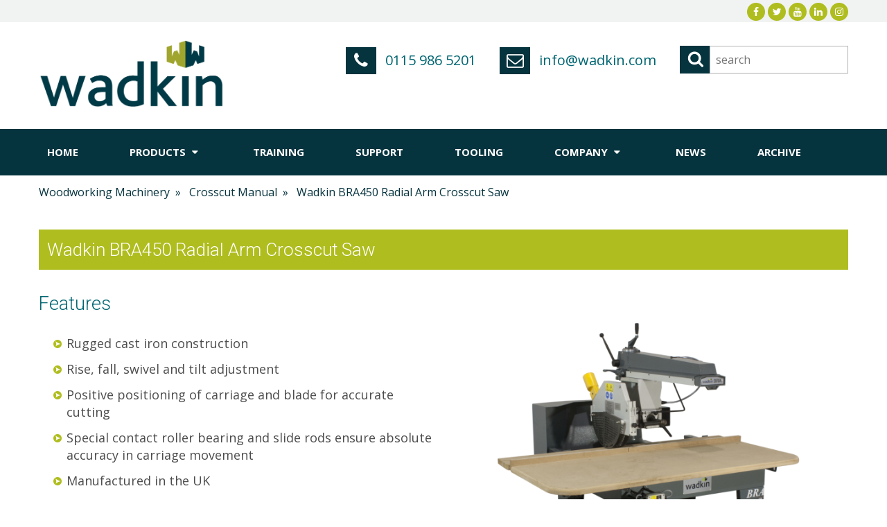

--- FILE ---
content_type: text/html
request_url: https://www.wadkin.com/wadkin-bra450-radial-arm-crosscut-saw
body_size: 8981
content:
<!DOCTYPE html>
<html>
    <head>
        <title>Wadkin BRA450 Radial Arm Crosscut Saw</title>

<meta http-equiv="Content-Type" content="text/html; charset=utf-8">
<meta name="viewport" content="width=device-width, initial-scale=1.0, user-scalable=no"/>
<meta name="description" content="" />

<link href="https://fonts.googleapis.com/css?family=Open+Sans:400,700|Roboto:300,600" rel="stylesheet">

<link rel="shortcut icon" href="/favicon.ico" type="image/x-icon">
<link rel="icon" href="/favicon.ico" type="image/x-icon">

<!-- Google Tag Manager -->
<script>(function(w,d,s,l,i){w[l]=w[l]||[];w[l].push({'gtm.start':
new Date().getTime(),event:'gtm.js'});var f=d.getElementsByTagName(s)[0],
j=d.createElement(s),dl=l!='dataLayer'?'&l='+l:'';j.async=true;j.src=
'https://www.googletagmanager.com/gtm.js?id='+i+dl;f.parentNode.insertBefore(j,f);
})(window,document,'script','dataLayer','GTM-N2X4VGK');</script>
<!-- End Google Tag Manager -->


<link rel='stylesheet' type='text/css' href='//cdnjs.cloudflare.com/ajax/libs/font-awesome/4.7.0/css/font-awesome.min.css' /><link rel='stylesheet' type='text/css' href='https://cdnjs.cloudflare.com/ajax/libs/slick-carousel/1.5.9/slick.min.css' /><link rel='stylesheet' type='text/css' href='https://cdnjs.cloudflare.com/ajax/libs/slick-carousel/1.5.9/slick-theme.min.css' /><link rel='stylesheet' type='text/css' href='//cdnjs.cloudflare.com/ajax/libs/magnific-popup.js/1.1.0/magnific-popup.min.css' /><link rel='stylesheet' type='text/css' href='/__bundle__/f680ac07-1868-63c6-5a48-08d664c88db7.css?n=&t=639040341638' />        
    </head>
    <body class="wx-product-page">
        <!-- Google Tag Manager (noscript) -->
<noscript><iframe src="https://www.googletagmanager.com/ns.html?id=GTM-N2X4VGK"
height="0" width="0" style="display:none;visibility:hidden"></iframe></noscript>
<!-- End Google Tag Manager (noscript) -->


<div class="wx-top">
    <div class="ez-container">
        <div class="ez-row">
            <div class="ez-12-sm ez-right-sm">
                <div class="wx-social">
    
    
    <a href="https://www.facebook.com/DaltonsWadkinMachinery/" target="_blank" class="facebook"><i class="fa fa-fw fa-facebook"></i></a>
    
    
    
    <a href="https://twitter.com/daltonswadkin?lang=en" target="_blank" class="twitter"><i class="fa fa-fw fa-twitter"></i></a>
    

    
    <a href="https://www.youtube.com/user/DaltonsWadkin" target="_blank" class="youtube"><i class="fa fa-fw fa-youtube"></i></a>
            

    
    <a href="https://www.linkedin.com/company/daltons-wadkin" target="_blank" class="linkedin"><i class="fa fa-fw fa-linkedin"></i></a>
      

    
    
          
    
    
    <a href="https://www.instagram.com/daltonswadkin" target="_blank" class="instagram"><i class="fa fa-fw fa-instagram"></i></a>
         
    
         
    
</div>
            </div>
        </div>
    </div>
</div>
<div class="wx-header">
    <div class="ez-container">
        <div class="ez-row">
            <div class="ez-3-md ez-center-xs ez-left-md">
                <a class="logo" href="/"><img loading='lazy' src="https://webfuel.blob.core.windows.net/webfuel-filesystem/f680ac07-1868-63c6-5a48-08d664c88db7/design/logo.png" alt="Wadkin - Woodworking Machines" /></a>
            </div>
            <div class="ez-9-md ez-left-xs ez-right-sm">
                <div class="actions">
                    <div class="action">
                        <a class="telephone" href="tel:0115 986 5201">
                            <i class="fa fa-fw fa-phone"></i>
                            0115 986 5201
                        </a>
                    </div>
                    <div class="action">
                        <a class="mail" href="mailto:info@wadkin.com">
                            <i class="fa fa-fw fa-envelope-o"></i>
                            info@wadkin.com
                        </a>
                    </div>
                    <form class="search" action="/search" method="GET">
                        <button type="submit"></button>
                        <input name="q" type="textbox" placeholder="search" />
                    </form>
                </div>
            </div>
        </div>
    </div>
</div>
<div class="wx-menu">
    <div class="ez-container">
        <div class="ez-row">
            <div class="ez-12-sm">
                <div class="ez-menu">
    <button type="button">
        <i class="open fa fa-fw fa-bars"></i>
        <i class="shut fa fa-fw fa-remove"></i>
        <span>Menu</span>
    </button>
    <ul>
        <li class=""><a href="/">Home</a></li><li class=""><i class='ez-inline-xs ez-hide-sm fa fa-fw fa-plus'></i><a class='no-link' href="">Products <i class="fa fa-fw fa-caret-down"></i></a>
        	<ul class="">
                
                <li><a href="/wood-machine-tools">Woodworking</a></li>
                
                <li><a href="/non-ferrous-machine-tools">Non-Ferrous</a></li>
                
                <li><a href="/composites-machine-tools">Composites</a></li>
                
                <li><a href="/plastics-machine-tools">Plastics</a></li>
                
	        </ul>
        </li><li class="  index-1 "><a href="/training"> Training</a></li><li class="  index-2 "><a href="/support"> Support</a></li><li class="  index-3 "><a href="/tooling"> Tooling</a></li><li class=""><i class='ez-inline-xs ez-hide-sm fa fa-fw fa-plus'></i><a href="/company">Company <i class="fa fa-fw fa-caret-down"></i></a>
        	<ul class="">
                
                <li><a href="/contact-us">Contact Us</a></li>
                
	        </ul>
        </li><li class="  index-5 "><a href="/news"> News</a></li><li class=" left index-6 "><a href="/archive"> Archive</a></li>
        <li class='slider'><i></i></li>            
    </ul>
</div>
            </div>
        </div>
    </div>
</div>         
        <main>
        
<div class="wx-breadcrumbs">
    <div class="ez-container">
        <div class="ez-row">
            <div class="ez-12-sm">
                <ul>
                    <li><a href="/wood-machine-tools#SubcategoryMenu">Woodworking Machinery</a>&nbsp;&nbsp;»&nbsp;&nbsp;</li>
                    <li><a href="/wood-machine-tools?subcategory=CrosscutManual#SubcategoryMenu">Crosscut Manual</a>&nbsp;&nbsp;»&nbsp;&nbsp;</li>
                    <li>Wadkin BRA450 Radial Arm Crosscut Saw</li>
                </ul>
            </div>
        </div>
    </div>
</div>
<div class="wx-product-details">
    <div class="ez-container">
        <div class="ez-row">
            <div class="ez-12-sm">
                <h1>Wadkin BRA450 Radial Arm Crosscut Saw</h1>
                <div class="ez-row">
                    <div class="ez-6-sm">
                        <h2>Features</h2>
<ul class="tick">
<li>Rugged cast iron construction</li>
<li>Rise, fall, swivel and tilt adjustment</li>
<li>Positive positioning of carriage and blade for accurate cutting</li>
<li>Special contact roller bearing and slide rods ensure absolute accuracy in carriage movement</li>
<li>Manufactured in the UK</li>
<li>2 year Wadkin Warranty</li>
</ul>
                    </div>
                    <div class="ez-6-sm">
                        
<div class="wx-product-gallery">
    <a href="/product images/wadkin-bra.png" class="main ez-popup">
        <img loading='lazy' src="https://webfuel.blob.core.windows.net/webfuel-filesystem/f680ac07-1868-63c6-5a48-08d664c88db7/product images/wadkin-bra.png" />
    </a>
</div>
                    </div>
                </div>
                <div class="ez-row">
                    <div class="ez-6-sm">
                        
<div class="wx-enquire-now ez-fix-height-group">
    <div class="ez-row ez-gutter-xs-xs">
        <div class="ez-7-xs">
            <div class="left ez-fix-height">
                For more information<br/>
                call 
                <a class="telephone" href="tel:0115 986 5201">
                    0115 986 5201
                </a>
            </div>
        </div>
        <div class="ez-5-xs">
            <div class="right ez-fix-height">
                <a href="/contact-us?product=WadkinBRA450RadialArmCrosscutSaw">ENQUIRE NOW &gt;</a>
            </div>
        </div>
    </div>
</div>
                    </div>
                    <div class="ez-6-sm">
                        <div class="wx-product-gallery">
                            
                            <div class="image-carousel">
                                <div class="ez-carousel">
                                    
                                    <div class="slide">
                                        
                                        <a href="/product images/wadkin-bra.png" class="wx-image-thumbnail">
                                            <img loading='lazy' src="https://webfuel.blob.core.windows.net/webfuel-filesystem/f680ac07-1868-63c6-5a48-08d664c88db7/product images/wadkin-bra.png" alt="Wadkin BRA450 Radial Arm Crosscut Saw" />
                                        </a> 
                                        
                                    </div>
                                    
                                </div>
                                <div class="icon next">
                                    <i class="fa fa-fw fa-chevron-right"></i>
                                </div>
                                <div class="icon prev">
                                    <i class="fa fa-fw fa-chevron-left"></i>
                                </div>        
                            </div>
                        </div>
                        
                    </div>
                </div>
            </div>
        </div>
    </div>
</div>


<div class="wx-content ">
    <div class="ez-container">
        <div class="ez-row">
            
            <div class=" col-index-0">
                <h2>Description</h2>
<p>The Wadkin BRA Radial Arm Crosscut Saw is designed with long-term accuracy and durability in mind. Its rugged cast iron construction of arm and pillar ensure vibration free cutting. Available in 350mm, 400mm and 450mm models which enables 108mm, 133mm and 155mm cutting capacities, it is suitable for a wide range of industries. The carriage of the BRA revolves and the blade cants to 45 degrees. By using locators/stops or graduated scales with locking mechanism, positioning for both the carriage and blade is positive and accurate thus giving continued confidence in its performance and continual positive cutting.Special angular contact roller bearings and silver steel slide rods ensure absolute carriage movement. This feature also facilitates easy replacement of rods and bearings on old machines thus giving renewed accuracy and longer machine life. Safety features include injection braking, head lock arrangement and dual extraction outlets. Options available include: roller tables/stop systems, return spring for head and longer arm.</p>
<hr />
<h2>Specification</h2>
<table class="cms-specification-table" style="width: 100%; border-collapse: collapse;" border="1">
<tbody>
<tr>
<td style="width: 50%;">Saw blade diameter</td>
<td style="width: 50%;">450 mm</td>
</tr>
<tr>
<td style="width: 50%;">Blade bore diameter</td>
<td style="width: 50%;">30 mm</td>
</tr>
<tr>
<td style="width: 50%;">Blade speed</td>
<td style="width: 50%;">3000 rpm</td>
</tr>
<tr>
<td style="width: 50%;">Max cutting depth</td>
<td style="width: 50%;">155 mm (385 mm wide)</td>
</tr>
<tr>
<td style="width: 50%;">Max cutting width</td>
<td style="width: 50%;">480 mm (25 mm deep)</td>
</tr>
<tr>
<td style="width: 50%;">Mitre angle range</td>
<td style="width: 50%;">0 - 45&deg;</td>
</tr>
<tr>
<td style="width: 50%;">Height of worktable</td>
<td style="width: 50%;">813 mm</td>
</tr>
<tr>
<td style="width: 50%;">Table dimensions</td>
<td style="width: 50%;">840 x 1220 mm</td>
</tr>
<tr>
<td style="width: 50%;">Dust extraction outlet diameter</td>
<td style="width: 50%;">1 x 80 mm, 1 x 100 mm</td>
</tr>
<tr>
<td style="width: 50%;">Nett weight</td>
<td style="width: 50%;">240 kg</td>
</tr>
<tr>
<td style="width: 50%;">Overall dimensions</td>
<td style="width: 50%;">1170 mm (L) x 1600 mm (W) x 1790 mm (H)</td>
</tr>
<tr>
<td style="width: 50%;">Motor</td>
<td style="width: 50%;">4.5 kW</td>
</tr>
<tr>
<td style="width: 50%;">Power</td>
<td style="width: 50%;">3 phase</td>
</tr>
</tbody>
</table>
<hr />
<p>&nbsp;</p>
<h2>Disclaimer</h2>
<p>Our suppliers have a policy of continuous product development and improvement, specifications are therefore subject to change without notice. We can accept no liability for discrepancies in specifications or illustrations contained in our publications or the publications of our suppliers.</p>
            </div>
            
        </div>
    </div>
</div>

<!--[SE]-->
<div class="wx-related-products ">
    <div class="ez-container">
        <div class="ez-row">
            <div class="ez-12-sm">
                <h6>More Woodworking Machinery</h6>
                <div class="image-carousel">
                    <div class="ez-carousel">
                        
                        <div class="slide">
                            
<a href="/wadkin-bra350-radial-arm-crosscut-saw" class="wx-product-thumbnail">
    <img loading='lazy' src="https://webfuel.blob.core.windows.net/webfuel-filesystem/f680ac07-1868-63c6-5a48-08d664c88db7/product images/wadkin-bra.png" alt="Wadkin BRA350 Radial Arm Crosscut Saw" />
    <h3>Wadkin BRA350 Radial Arm Crosscut Saw</h3>
</a>
                        </div>
                        
                        <div class="slide">
                            
<a href="/wadkin-bra400-radial-arm-crosscut-saw" class="wx-product-thumbnail">
    <img loading='lazy' src="https://webfuel.blob.core.windows.net/webfuel-filesystem/f680ac07-1868-63c6-5a48-08d664c88db7/product images/wadkin-bra.png" alt="Wadkin BRA400 Radial Arm Crosscut Saw" />
    <h3>Wadkin BRA400 Radial Arm Crosscut Saw</h3>
</a>
                        </div>
                        
                        <div class="slide">
                            
<a href="/wadkin-bra450-radial-arm-crosscut-saw" class="wx-product-thumbnail">
    <img loading='lazy' src="https://webfuel.blob.core.windows.net/webfuel-filesystem/f680ac07-1868-63c6-5a48-08d664c88db7/product images/wadkin-bra.png" alt="Wadkin BRA450 Radial Arm Crosscut Saw" />
    <h3>Wadkin BRA450 Radial Arm Crosscut Saw</h3>
</a>
                        </div>
                        
                        <div class="slide">
                            
<a href="/graule-z85ns-radial-arm-crosscut-saw" class="wx-product-thumbnail">
    <img loading='lazy' src="https://webfuel.blob.core.windows.net/webfuel-filesystem/f680ac07-1868-63c6-5a48-08d664c88db7/product images/graulezs85.png" alt="Graule Z85NS Radial Arm Crosscut Saw" />
    <h3>Graule Z85NS Radial Arm Crosscut Saw</h3>
</a>
                        </div>
                        
                        <div class="slide">
                            
<a href="/salvador-superup-semi-automatic-crosscut-saw" class="wx-product-thumbnail">
    <img loading='lazy' src="https://webfuel.blob.core.windows.net/webfuel-filesystem/f680ac07-1868-63c6-5a48-08d664c88db7/product images/su500-1-shadows-jpg-web.jpg" alt="Salvador SuperUp Semi-Automatic Crosscut Saw" />
    <h3>Salvador SuperUp Semi-Automatic Crosscut Saw</h3>
</a>
                        </div>
                        
                        <div class="slide">
                            
<a href="/salvador-superup-600-semi-automatic-crosscut-saw" class="wx-product-thumbnail">
    <img loading='lazy' src="https://webfuel.blob.core.windows.net/webfuel-filesystem/f680ac07-1868-63c6-5a48-08d664c88db7/product images/su600.jpg" alt="Salvador SuperUp 600 Semi-Automatic Crosscut Saw" />
    <h3>Salvador SuperUp 600 Semi-Automatic Crosscut Saw</h3>
</a>
                        </div>
                        
                        <div class="slide">
                            
<a href="/graule-zs170n-radial-arm-crosscut-saw" class="wx-product-thumbnail">
    <img loading='lazy' src="https://webfuel.blob.core.windows.net/webfuel-filesystem/f680ac07-1868-63c6-5a48-08d664c88db7/product images/graulezs170.png" alt="Graule ZS170N Radial Arm Crosscut Saw" />
    <h3>Graule ZS170N Radial Arm Crosscut Saw</h3>
</a>
                        </div>
                        
                        <div class="slide">
                            
<a href="/wadkin-series-3-wide-belt-sander" class="wx-product-thumbnail">
    <img loading='lazy' src="https://webfuel.blob.core.windows.net/webfuel-filesystem/f680ac07-1868-63c6-5a48-08d664c88db7/product images/wadkin-series-3-sander-2.jpg" alt="Wadkin Series 3 Wide Belt Sander" />
    <h3>Wadkin Series 3 Wide Belt Sander</h3>
</a>
                        </div>
                        
                        <div class="slide">
                            
<a href="/rinaldi-cdl-33q-cnc-machining-centre" class="wx-product-thumbnail">
    <img loading='lazy' src="https://webfuel.blob.core.windows.net/webfuel-filesystem/f680ac07-1868-63c6-5a48-08d664c88db7/product thumbnails/rinaldi-cdl-33q PNG.png" alt="Rinaldi CDL 33Q CNC Machining Centre" />
    <h3>Rinaldi CDL 33Q CNC Machining Centre</h3>
</a>
                        </div>
                        
                        <div class="slide">
                            
<a href="/wadkin-series-5-wide-belt-sander" class="wx-product-thumbnail">
    <img loading='lazy' src="https://webfuel.blob.core.windows.net/webfuel-filesystem/f680ac07-1868-63c6-5a48-08d664c88db7/product images/wadkin-series-5-sander-shadow-1-web-lighter.jpg" alt="Wadkin Series 5 Wide Belt Sander" />
    <h3>Wadkin Series 5 Wide Belt Sander</h3>
</a>
                        </div>
                        
                        <div class="slide">
                            
<a href="/cml-e-range-multi-rip-saw" class="wx-product-thumbnail">
    <img loading='lazy' src="https://webfuel.blob.core.windows.net/webfuel-filesystem/f680ac07-1868-63c6-5a48-08d664c88db7/product images/cml-e.png" alt="CML E Range Multi-Rip Saw" />
    <h3>CML E Range Multi-Rip Saw</h3>
</a>
                        </div>
                        
                        <div class="slide">
                            
<a href="/wadkin-e400-bandsaw" class="wx-product-thumbnail">
    <img loading='lazy' src="https://webfuel.blob.core.windows.net/webfuel-filesystem/f680ac07-1868-63c6-5a48-08d664c88db7/product images/wadkin-e400-e600-bandsaw.png" alt="Wadkin E400 Bandsaw" />
    <h3>Wadkin E400 Bandsaw</h3>
</a>
                        </div>
                        
                        <div class="slide">
                            
<a href="/wadkin-sjr-surface-planer" class="wx-product-thumbnail">
    <img loading='lazy' src="https://webfuel.blob.core.windows.net/webfuel-filesystem/f680ac07-1868-63c6-5a48-08d664c88db7/product images/wadkin-sjr-2.jpg" alt="Wadkin SJR Surface Planer" />
    <h3>Wadkin SJR Surface Planer</h3>
</a>
                        </div>
                        
                        <div class="slide">
                            
<a href="/stenner-st100rb-band-resaw" class="wx-product-thumbnail">
    <img loading='lazy' src="https://webfuel.blob.core.windows.net/webfuel-filesystem/f680ac07-1868-63c6-5a48-08d664c88db7/product images/stenner-st100r.png" alt="Stenner ST100RB Band Resaw" />
    <h3>Stenner ST100RB Band Resaw</h3>
</a>
                        </div>
                        
                        <div class="slide">
                            
<a href="/nimac-atlas-75-beam-saw" class="wx-product-thumbnail">
    <img loading='lazy' src="https://webfuel.blob.core.windows.net/webfuel-filesystem/f680ac07-1868-63c6-5a48-08d664c88db7/product images/nimac-atlas75.png" alt="NIMAC Atlas 75 Beam Saw" />
    <h3>NIMAC Atlas 75 Beam Saw</h3>
</a>
                        </div>
                        
                        <div class="slide">
                            
<a href="/kuper-swt-xs-planer-moulder" class="wx-product-thumbnail">
    <img loading='lazy' src="https://webfuel.blob.core.windows.net/webfuel-filesystem/f680ac07-1868-63c6-5a48-08d664c88db7/product images/kuper-xs.png" alt="Kuper SWT XS Planer Moulder" />
    <h3>Kuper SWT XS Planer Moulder</h3>
</a>
                        </div>
                        
                        <div class="slide">
                            
<a href="/phillipson-db166-disc-belt-sander" class="wx-product-thumbnail">
    <img loading='lazy' src="https://webfuel.blob.core.windows.net/webfuel-filesystem/f680ac07-1868-63c6-5a48-08d664c88db7/product images/phillipson-db166.png" alt="Phillipson DB166 Disc &amp; Belt Sander" />
    <h3>Phillipson DB166 Disc & Belt Sander</h3>
</a>
                        </div>
                        
                        <div class="slide">
                            
<a href="/graule-zs200n-radial-arm-crosscut-saw" class="wx-product-thumbnail">
    <img loading='lazy' src="https://webfuel.blob.core.windows.net/webfuel-filesystem/f680ac07-1868-63c6-5a48-08d664c88db7/product images/graulezs200n.png" alt="Graule ZS200N Radial Arm Crosscut Saw" />
    <h3>Graule ZS200N Radial Arm Crosscut Saw</h3>
</a>
                        </div>
                        
                        <div class="slide">
                            
<a href="/altendorf-f45-panel-saw" class="wx-product-thumbnail">
    <img loading='lazy' src="https://webfuel.blob.core.windows.net/webfuel-filesystem/f680ac07-1868-63c6-5a48-08d664c88db7/product images/altendorf-f45.png" alt="Altendorf F45 Panel Saw" />
    <h3>Altendorf F45 Panel Saw</h3>
</a>
                        </div>
                        
                        <div class="slide">
                            
<a href="/salvador-superpush-200-automatic-crosscut-saw" class="wx-product-thumbnail">
    <img loading='lazy' src="https://webfuel.blob.core.windows.net/webfuel-filesystem/f680ac07-1868-63c6-5a48-08d664c88db7/product images/salvador-superpush-200.png" alt="Salvador SuperPush 200 Automatic Crosscut Saw" />
    <h3>Salvador SuperPush 200 Automatic Crosscut Saw</h3>
</a>
                        </div>
                        
                        <div class="slide">
                            
<a href="/wadkin-dm-v" class="wx-product-thumbnail">
    <img loading='lazy' src="https://webfuel.blob.core.windows.net/webfuel-filesystem/f680ac07-1868-63c6-5a48-08d664c88db7/product images/wadkin-dmv.png" alt="Wadkin DM/V Chisel Mortiser" />
    <h3>Wadkin DM/V Chisel Mortiser</h3>
</a>
                        </div>
                        
                        <div class="slide">
                            
<a href="/greda-sprinter" class="wx-product-thumbnail">
    <img loading='lazy' src="https://webfuel.blob.core.windows.net/webfuel-filesystem/f680ac07-1868-63c6-5a48-08d664c88db7/product images/greda-sprinter.png" alt="Greda Sprinter 5 Axis CNC Machining Centre" />
    <h3>Greda Sprinter 5 Axis CNC Machining Centre</h3>
</a>
                        </div>
                        
                        <div class="slide">
                            
<a href="/kimla-bpf-industrial" class="wx-product-thumbnail">
    <img loading='lazy' src="https://webfuel.blob.core.windows.net/webfuel-filesystem/f680ac07-1868-63c6-5a48-08d664c88db7/product images/kimnla-bpf.png" alt="Kimla BPF Industrial 3/ 4 Axis CNC Router" />
    <h3>Kimla BPF Industrial 3/ 4 Axis CNC Router</h3>
</a>
                        </div>
                        
                        <div class="slide">
                            
<a href="/kimla-blackbox" class="wx-product-thumbnail">
    <img loading='lazy' src="https://webfuel.blob.core.windows.net/webfuel-filesystem/f680ac07-1868-63c6-5a48-08d664c88db7/product images/kimla-blackbox.png" alt="Kimla BlackBox 3 Axis CNC Router" />
    <h3>Kimla BlackBox 3 Axis CNC Router</h3>
</a>
                        </div>
                        
                        <div class="slide">
                            
<a href="/greda-diva" class="wx-product-thumbnail">
    <img loading='lazy' src="https://webfuel.blob.core.windows.net/webfuel-filesystem/f680ac07-1868-63c6-5a48-08d664c88db7/product images/greda-diva.png" alt="Greda Diva 5 Axis CNC Machining Centre" />
    <h3>Greda Diva 5 Axis CNC Machining Centre</h3>
</a>
                        </div>
                        
                        <div class="slide">
                            
<a href="/salvador-superpush-250-automatic-crosscut-saw" class="wx-product-thumbnail">
    <img loading='lazy' src="https://webfuel.blob.core.windows.net/webfuel-filesystem/f680ac07-1868-63c6-5a48-08d664c88db7/product images/salvador-superpush250.png" alt="Salvador SuperPush 250 Automatic Crosscut Saw" />
    <h3>Salvador SuperPush 250 Automatic Crosscut Saw</h3>
</a>
                        </div>
                        
                        <div class="slide">
                            
<a href="/greda-poker" class="wx-product-thumbnail">
    <img loading='lazy' src="https://webfuel.blob.core.windows.net/webfuel-filesystem/f680ac07-1868-63c6-5a48-08d664c88db7/product images/greda-poker.png" alt="Greda Poker 3 Axis CNC Lathe" />
    <h3>Greda Poker 3 Axis CNC Lathe</h3>
</a>
                        </div>
                        
                        <div class="slide">
                            
<a href="/altendorf-wa80x-panel-saw" class="wx-product-thumbnail">
    <img loading='lazy' src="https://webfuel.blob.core.windows.net/webfuel-filesystem/f680ac07-1868-63c6-5a48-08d664c88db7/product images/attendorf-wa-80.png" alt="Altendorf WA80X Panel Saw" />
    <h3>Altendorf WA80X Panel Saw</h3>
</a>
                        </div>
                        
                        <div class="slide">
                            
<a href="/cehisa-flexy-edgebander" class="wx-product-thumbnail">
    <img loading='lazy' src="https://webfuel.blob.core.windows.net/webfuel-filesystem/f680ac07-1868-63c6-5a48-08d664c88db7/product images/cehisa-flexy.png" alt="CEHISA Flexy Edgebander" />
    <h3>CEHISA Flexy Edgebander</h3>
</a>
                        </div>
                        
                        <div class="slide">
                            
<a href="Phillipson-CBS1-Contour-Belt-Sander" class="wx-product-thumbnail">
    <img loading='lazy' src="https://webfuel.blob.core.windows.net/webfuel-filesystem/f680ac07-1868-63c6-5a48-08d664c88db7/product images/phillipson-cbs1.png" alt="Phillipson CBS1 Contour Belt Sander" />
    <h3>Phillipson CBS1 Contour Belt Sander</h3>
</a>
                        </div>
                        
                        <div class="slide">
                            
<a href="/KuperSWTXLPlanerMoulder" class="wx-product-thumbnail">
    <img loading='lazy' src="https://webfuel.blob.core.windows.net/webfuel-filesystem/f680ac07-1868-63c6-5a48-08d664c88db7/product images/kuper-xl.png" alt="Kuper SWT XL Planer Moulder" />
    <h3>Kuper SWT XL Planer Moulder</h3>
</a>
                        </div>
                        
                        <div class="slide">
                            
<a href="/nimac-atlas-95-beam-saw" class="wx-product-thumbnail">
    <img loading='lazy' src="https://webfuel.blob.core.windows.net/webfuel-filesystem/f680ac07-1868-63c6-5a48-08d664c88db7/product images/nimac-atlas95.png" alt="NIMAC Atlas 95 Beam Saw" />
    <h3>NIMAC Atlas 95 Beam Saw</h3>
</a>
                        </div>
                        
                        <div class="slide">
                            
<a href="/stenner-st100r-band-resaw" class="wx-product-thumbnail">
    <img loading='lazy' src="https://webfuel.blob.core.windows.net/webfuel-filesystem/f680ac07-1868-63c6-5a48-08d664c88db7/product images/stenner-st100r.png" alt="Stenner ST100R Band Resaw" />
    <h3>Stenner ST100R Band Resaw</h3>
</a>
                        </div>
                        
                        <div class="slide">
                            
<a href="/Wadkin-AT-Thickness-Planer" class="wx-product-thumbnail">
    <img loading='lazy' src="https://webfuel.blob.core.windows.net/webfuel-filesystem/f680ac07-1868-63c6-5a48-08d664c88db7/product images/wadkin-at.png" alt="Wadkin AT Thickness Planer" />
    <h3>Wadkin AT Thickness Planer</h3>
</a>
                        </div>
                        
                        <div class="slide">
                            
<a href="/houfek-buldog-7-wide-belt-sander" class="wx-product-thumbnail">
    <img loading='lazy' src="https://webfuel.blob.core.windows.net/webfuel-filesystem/f680ac07-1868-63c6-5a48-08d664c88db7/product images/houfek-buldog.png" alt="Houfek Buldog 7 Wide Belt Sander" />
    <h3>Houfek Buldog 7 Wide Belt Sander</h3>
</a>
                        </div>
                        
                        <div class="slide">
                            
<a href="/wadkin-e600-bandsaw" class="wx-product-thumbnail">
    <img loading='lazy' src="https://webfuel.blob.core.windows.net/webfuel-filesystem/f680ac07-1868-63c6-5a48-08d664c88db7/product images/wadkin-e400-e600-bandsaw.png" alt="Wadkin E600 Bandsaw" />
    <h3>Wadkin E600 Bandsaw</h3>
</a>
                        </div>
                        
                        <div class="slide">
                            
<a href="/rinaldi-tma-42-crosscut-saw" class="wx-product-thumbnail">
    <img loading='lazy' src="https://webfuel.blob.core.windows.net/webfuel-filesystem/f680ac07-1868-63c6-5a48-08d664c88db7/product thumbnails/rinaldi-tma 42-42a PNG.png" alt="Rinaldi TMA 42 Crosscut Saw" />
    <h3>Rinaldi TMA 42 Crosscut Saw</h3>
</a>
                        </div>
                        
                        <div class="slide">
                            
<a href="/cml-j-range-multi-rip-saw" class="wx-product-thumbnail">
    <img loading='lazy' src="https://webfuel.blob.core.windows.net/webfuel-filesystem/f680ac07-1868-63c6-5a48-08d664c88db7/product images/cml-j.png" alt="CML J Range Multi-Rip Saw" />
    <h3>CML J Range Multi-Rip Saw</h3>
</a>
                        </div>
                        
                        <div class="slide">
                            
<a href="/greda-mitika" class="wx-product-thumbnail">
    <img loading='lazy' src="https://webfuel.blob.core.windows.net/webfuel-filesystem/f680ac07-1868-63c6-5a48-08d664c88db7/product images/greda-mitika.png" alt="Greda Mitika 5 Axis CNC Lathe" />
    <h3>Greda Mitika 5 Axis CNC Lathe</h3>
</a>
                        </div>
                        
                        <div class="slide">
                            
<a href="/salvador-superangle-600-automatic-crosscut-saw" class="wx-product-thumbnail">
    <img loading='lazy' src="https://webfuel.blob.core.windows.net/webfuel-filesystem/f680ac07-1868-63c6-5a48-08d664c88db7/product images/salvador-superangle600.png" alt="Salvador SuperAngle 600 Automatic Crosscut Saw" />
    <h3>Salvador SuperAngle 600 Automatic Crosscut Saw</h3>
</a>
                        </div>
                        
                        <div class="slide">
                            
<a href="/greda-argo" class="wx-product-thumbnail">
    <img loading='lazy' src="https://webfuel.blob.core.windows.net/webfuel-filesystem/f680ac07-1868-63c6-5a48-08d664c88db7/product images/greda-argo.png" alt="Greda Argo 5 Axis CNC Machining Centre" />
    <h3>Greda Argo 5 Axis CNC Machining Centre</h3>
</a>
                        </div>
                        
                        <div class="slide">
                            
<a href="/kimla-blackbird" class="wx-product-thumbnail">
    <img loading='lazy' src="https://webfuel.blob.core.windows.net/webfuel-filesystem/f680ac07-1868-63c6-5a48-08d664c88db7/product images/kimla-blackbird.png" alt="Kimla BlackBird 3 Axis CNC Router" />
    <h3>Kimla BlackBird 3 Axis CNC Router</h3>
</a>
                        </div>
                        
                        <div class="slide">
                            
<a href="/cehisa-compact-edgebander" class="wx-product-thumbnail">
    <img loading='lazy' src="https://webfuel.blob.core.windows.net/webfuel-filesystem/f680ac07-1868-63c6-5a48-08d664c88db7/product images/cehisa-compact.png" alt="CEHISA Compact Edgebander" />
    <h3>CEHISA Compact Edgebander</h3>
</a>
                        </div>
                        
                        <div class="slide">
                            
<a href="/altendorf-wa80te-panel-saw" class="wx-product-thumbnail">
    <img loading='lazy' src="https://webfuel.blob.core.windows.net/webfuel-filesystem/f680ac07-1868-63c6-5a48-08d664c88db7/product images/altendorf-wa80te.png" alt="Altendorf WA80TE Panel Saw" />
    <h3>Altendorf WA80TE Panel Saw</h3>
</a>
                        </div>
                        
                        <div class="slide">
                            
<a href="/cml-sca-range-multi-rip-saw" class="wx-product-thumbnail">
    <img loading='lazy' src="https://webfuel.blob.core.windows.net/webfuel-filesystem/f680ac07-1868-63c6-5a48-08d664c88db7/product images/cml-sca.png" alt="CML SCA Range Multi-Rip Saw" />
    <h3>CML SCA Range Multi-Rip Saw</h3>
</a>
                        </div>
                        
                        <div class="slide">
                            
<a href="/rinaldi-tma-60-crosscut-saw" class="wx-product-thumbnail">
    <img loading='lazy' src="https://webfuel.blob.core.windows.net/webfuel-filesystem/f680ac07-1868-63c6-5a48-08d664c88db7/product thumbnails/rinaldi-tma-60a-60ac PNG.png" alt="Rinaldi TMA 60 Crosscut Saw" />
    <h3>Rinaldi TMA 60 Crosscut Saw</h3>
</a>
                        </div>
                        
                        <div class="slide">
                            
<a href="/diplomat-e900-bandsaw" class="wx-product-thumbnail">
    <img loading='lazy' src="https://webfuel.blob.core.windows.net/webfuel-filesystem/f680ac07-1868-63c6-5a48-08d664c88db7/product images/diplomat-c700.png" alt="Diplomat E900 Bandsaw" />
    <h3>Diplomat E900 Bandsaw</h3>
</a>
                        </div>
                        
                        <div class="slide">
                            
<a href="/houfek-maxx-wide-belt-sander" class="wx-product-thumbnail">
    <img loading='lazy' src="https://webfuel.blob.core.windows.net/webfuel-filesystem/f680ac07-1868-63c6-5a48-08d664c88db7/product images/houfek-maxx.png" alt="Houfek MAXX Wide Belt Sander" />
    <h3>Houfek MAXX Wide Belt Sander</h3>
</a>
                        </div>
                        
                        <div class="slide">
                            
<a href="/stenner-st100rs-band-resaw" class="wx-product-thumbnail">
    <img loading='lazy' src="https://webfuel.blob.core.windows.net/webfuel-filesystem/f680ac07-1868-63c6-5a48-08d664c88db7/product images/stenner-st100r.png" alt="Stenner ST100RS Band Resaw" />
    <h3>Stenner ST100RS Band Resaw</h3>
</a>
                        </div>
                        
                        <div class="slide">
                            
<a href="/KuperSWTHL-Planer-Moulder" class="wx-product-thumbnail">
    <img loading='lazy' src="https://webfuel.blob.core.windows.net/webfuel-filesystem/f680ac07-1868-63c6-5a48-08d664c88db7/product images/kuper-swt-hl.png" alt="Kuper SWT HL Planer Moulder" />
    <h3>Kuper SWT HL Planer Moulder</h3>
</a>
                        </div>
                        
                        <div class="slide">
                            
<a href="/Phillipson-DS16-Disc-Sander" class="wx-product-thumbnail">
    <img loading='lazy' src="https://webfuel.blob.core.windows.net/webfuel-filesystem/f680ac07-1868-63c6-5a48-08d664c88db7/product images/phillipson-ds.png" alt="Phillipson DS16 Disc Sander" />
    <h3>Phillipson DS16 Disc Sander</h3>
</a>
                        </div>
                        
                        <div class="slide">
                            
<a href="Phillipson-DS24-Disc-Sander" class="wx-product-thumbnail">
    <img loading='lazy' src="https://webfuel.blob.core.windows.net/webfuel-filesystem/f680ac07-1868-63c6-5a48-08d664c88db7/product images/phillipson-ds.png" alt="Phillipson DS24 Disc Sander" />
    <h3>Phillipson DS24 Disc Sander</h3>
</a>
                        </div>
                        
                        <div class="slide">
                            
<a href="/stenner-st130-band-resaw" class="wx-product-thumbnail">
    <img loading='lazy' src="https://webfuel.blob.core.windows.net/webfuel-filesystem/f680ac07-1868-63c6-5a48-08d664c88db7/product images/stenner-st130.png" alt="Stenner ST130 Band Resaw" />
    <h3>Stenner ST130 Band Resaw</h3>
</a>
                        </div>
                        
                        <div class="slide">
                            
<a href="/wadkin-c700-bandsaw" class="wx-product-thumbnail">
    <img loading='lazy' src="https://webfuel.blob.core.windows.net/webfuel-filesystem/f680ac07-1868-63c6-5a48-08d664c88db7/product images/wadkin-c700.png" alt="Wadkin C700 Bandsaw" />
    <h3>Wadkin C700 Bandsaw</h3>
</a>
                        </div>
                        
                        <div class="slide">
                            
<a href="/rinaldi-tmf-55" class="wx-product-thumbnail">
    <img loading='lazy' src="https://webfuel.blob.core.windows.net/webfuel-filesystem/f680ac07-1868-63c6-5a48-08d664c88db7/product thumbnails/rinaldi-tmf-55a PNG.png" alt="Rinaldi TMF 55 Crosscut Saw" />
    <h3>Rinaldi TMF 55 Crosscut Saw</h3>
</a>
                        </div>
                        
                        <div class="slide">
                            
<a href="/altendorf-wa6-panel-saw" class="wx-product-thumbnail">
    <img loading='lazy' src="https://webfuel.blob.core.windows.net/webfuel-filesystem/f680ac07-1868-63c6-5a48-08d664c88db7/product images/attendorf-wa6.png" alt="Altendorf WA6 Panel Saw" />
    <h3>Altendorf WA6 Panel Saw</h3>
</a>
                        </div>
                        
                        <div class="slide">
                            
<a href="/cehisa-pro-edgebander" class="wx-product-thumbnail">
    <img loading='lazy' src="https://webfuel.blob.core.windows.net/webfuel-filesystem/f680ac07-1868-63c6-5a48-08d664c88db7/product images/cehisa-pro.png" alt="CEHISA Pro Edgebander" />
    <h3>CEHISA Pro Edgebander</h3>
</a>
                        </div>
                        
                        <div class="slide">
                            
<a href="/wadkin-wizard" class="wx-product-thumbnail">
    <img loading='lazy' src="https://webfuel.blob.core.windows.net/webfuel-filesystem/f680ac07-1868-63c6-5a48-08d664c88db7/product images/wadkin-wizard.png" alt="Wadkin Wizard Template Maker" />
    <h3>Wadkin Wizard Template Maker</h3>
</a>
                        </div>
                        
                        <div class="slide">
                            
<a href="/salvador-superangle-all-in-one-automatic-crosscut-saw" class="wx-product-thumbnail">
    <img loading='lazy' src="https://webfuel.blob.core.windows.net/webfuel-filesystem/f680ac07-1868-63c6-5a48-08d664c88db7/product images/salvador-all-in-one.png" alt="Salvador SuperAngle &#39;All In One&#39; Automatic Crosscut Saw" />
    <h3>Salvador SuperAngle 'All In One' Automatic Crosscut Saw</h3>
</a>
                        </div>
                        
                        <div class="slide">
                            
<a href="/salvador-supercut-automatic-crosscut-saw" class="wx-product-thumbnail">
    <img loading='lazy' src="https://webfuel.blob.core.windows.net/webfuel-filesystem/f680ac07-1868-63c6-5a48-08d664c88db7/product images/salvador-supercut500.png" alt="Salvador SuperCut Automatic Crosscut Saw" />
    <h3>Salvador SuperCut Automatic Crosscut Saw</h3>
</a>
                        </div>
                        
                        <div class="slide">
                            
<a href="/cehisa-avant-edgebander" class="wx-product-thumbnail">
    <img loading='lazy' src="https://webfuel.blob.core.windows.net/webfuel-filesystem/f680ac07-1868-63c6-5a48-08d664c88db7/product images/cehisa-avant.png" alt="CEHISA Avant Edgebander" />
    <h3>CEHISA Avant Edgebander</h3>
</a>
                        </div>
                        
                        <div class="slide">
                            
<a href="/elcon-d-vertical-panel-saw" class="wx-product-thumbnail">
    <img loading='lazy' src="https://webfuel.blob.core.windows.net/webfuel-filesystem/f680ac07-1868-63c6-5a48-08d664c88db7/product images/elcon-d.png" alt="Elcon D Vertical Panel Saw" />
    <h3>Elcon D Vertical Panel Saw</h3>
</a>
                        </div>
                        
                        <div class="slide">
                            
<a href="/rinaldi-tdf-55-crosscut-saw" class="wx-product-thumbnail">
    <img loading='lazy' src="https://webfuel.blob.core.windows.net/webfuel-filesystem/f680ac07-1868-63c6-5a48-08d664c88db7/product thumbnails/rinaldi-tdf-55p-55r-55e PNG.png" alt="Rinaldi TDF 55 Crosscut Saw" />
    <h3>Rinaldi TDF 55 Crosscut Saw</h3>
</a>
                        </div>
                        
                        <div class="slide">
                            
<a href="/phillipson-dds24-double-disc-sander" class="wx-product-thumbnail">
    <img loading='lazy' src="https://webfuel.blob.core.windows.net/webfuel-filesystem/f680ac07-1868-63c6-5a48-08d664c88db7/product images/phillipson-dds.png" alt="Phillipson DDS24 Double Disc Sander" />
    <h3>Phillipson DDS24 Double Disc Sander</h3>
</a>
                        </div>
                        
                        <div class="slide">
                            
<a href="/Phillipson-DS30-Disc-Sander" class="wx-product-thumbnail">
    <img loading='lazy' src="https://webfuel.blob.core.windows.net/webfuel-filesystem/f680ac07-1868-63c6-5a48-08d664c88db7/product images/phillipson-ds30.png" alt="Phillipson DS30 Disc Sander" />
    <h3>Phillipson DS30 Disc Sander</h3>
</a>
                        </div>
                        
                        <div class="slide">
                            
<a href="/elcon-ds-vertical-panel-saw" class="wx-product-thumbnail">
    <img loading='lazy' src="https://webfuel.blob.core.windows.net/webfuel-filesystem/f680ac07-1868-63c6-5a48-08d664c88db7/product images/elcon-ds.png" alt="Elcon DS Vertical Panel Saw" />
    <h3>Elcon DS Vertical Panel Saw</h3>
</a>
                        </div>
                        
                        <div class="slide">
                            
<a href="/cehisa-ep-c3-contour-edgebander" class="wx-product-thumbnail">
    <img loading='lazy' src="https://webfuel.blob.core.windows.net/webfuel-filesystem/f680ac07-1868-63c6-5a48-08d664c88db7/product images/cehisa-cp-c3.png" alt="CEHISA EP-C3 Contour Edgebander" />
    <h3>CEHISA EP-C3 Contour Edgebander</h3>
</a>
                        </div>
                        
                        <div class="slide">
                            
<a href="/ElconDSXVertical-PanelSaw" class="wx-product-thumbnail">
    <img loading='lazy' src="https://webfuel.blob.core.windows.net/webfuel-filesystem/f680ac07-1868-63c6-5a48-08d664c88db7/product images/elcon-dsx.png" alt="Elcon DSX Vertical Panel Saw" />
    <h3>Elcon DSX Vertical Panel Saw</h3>
</a>
                        </div>
                        
                        <div class="slide">
                            
<a href="/Phillipson-DDS30-Double-Disc-Sander" class="wx-product-thumbnail">
    <img loading='lazy' src="https://webfuel.blob.core.windows.net/webfuel-filesystem/f680ac07-1868-63c6-5a48-08d664c88db7/product images/phillipson-dds.png" alt="Phillipson DDS30 Double Disc Sander" />
    <h3>Phillipson DDS30 Double Disc Sander</h3>
</a>
                        </div>
                        
                        <div class="slide">
                            
<a href="/Elcon-DSX-ADVANCE-Vertical-Panel-Saw" class="wx-product-thumbnail">
    <img loading='lazy' src="https://webfuel.blob.core.windows.net/webfuel-filesystem/f680ac07-1868-63c6-5a48-08d664c88db7/product images/elcon-advance.png" alt="Elcon DSX ADVANCE Vertical Panel Saw" />
    <h3>Elcon DSX ADVANCE Vertical Panel Saw</h3>
</a>
                        </div>
                        
                        <div class="slide">
                            
<a href="/Elcon-QUADRA-Vertical-Panel-Saw" class="wx-product-thumbnail">
    <img loading='lazy' src="https://webfuel.blob.core.windows.net/webfuel-filesystem/f680ac07-1868-63c6-5a48-08d664c88db7/product images/elcon-quandra.png" alt="Elcon QUADRA Vertical Panel Saw" />
    <h3>Elcon QUADRA Vertical Panel Saw</h3>
</a>
                        </div>
                        
                        <div class="slide">
                            
<a href="/ElconSpecialProducts" class="wx-product-thumbnail">
    <img loading='lazy' src="https://webfuel.blob.core.windows.net/webfuel-filesystem/f680ac07-1868-63c6-5a48-08d664c88db7/product images/elcon-special.png" alt="Elcon Special Products" />
    <h3>Elcon Special Products</h3>
</a>
                        </div>
                        
                    </div>
                    <div class="icon next">
                        <i class="fa fa-fw fa-chevron-right"></i>
                    </div>
                    <div class="icon prev">
                        <i class="fa fa-fw fa-chevron-left"></i>
                    </div>                      
                </div>
            </div>
        </div>
    </div>
</div>
<!--[/SE]-->   
        </main>
        <div class="wx-showroom">
    <div class="ez-container">
        <div class="ez-row">
            <div class="c0 ez-060-sm ez-050-md">
                <div class="l1">VISIT OUR</div>
                <div class="l2">NOTTINGHAM SHOWROOM</div>
                <div class="addr">Wadkin Ltd, Crossgate Drive, Queens Drive Industrial Estate, Nottingham, NG2 1LW</div>
            </div>
            <div class="c1 ez-040-sm ez-035-md">
                <p><strong>OPENING HOURS</strong></p>
                <p>Monday - Friday 8:30am - 5:30pm</p>
                <p>Saturday - By appointment only</p>
                <p>Sunday - Closed</p>
            </div>
            <div class="ez-hide-xs ez-015-md ez-center-xs">
                <a href="http://bit.ly/2ZS7b1q" target="_blank"><img loading='lazy' src="https://webfuel.blob.core.windows.net/webfuel-filesystem/f680ac07-1868-63c6-5a48-08d664c88db7/design/find-us.png" alt="Find Us" /></a>
            </div>
        </div>
    </div>
</div>
<div class="wx-footer">
    <div class="ez-container">
        <div class="ez-row">
            <div class="ez-035-sm">
                <h6 class="mw">WADKIN LTD</h6>
                <p class="addr">
                    Crossgate Drive <br/>Queens Drive Ind Est <br/>Nottingham <br/>NG2 1LW
                </p>
                <p class="contact">
                    <a href="tel:0115 986 5201">
                        <i class="fa fa-fw fa-phone"></i> 0115 986 5201
                    </a>
                    <br/>
                    <a href="mailto:info@wadkin.com">
                        <i class="fa fa-fw fa-envelope"></i> info@wadkin.com
                    </a>
                </p>
                <div class="wx-social">
    
    
    <a href="https://www.facebook.com/DaltonsWadkinMachinery/" target="_blank" class="facebook"><i class="fa fa-fw fa-facebook"></i></a>
    
    
    
    <a href="https://twitter.com/daltonswadkin?lang=en" target="_blank" class="twitter"><i class="fa fa-fw fa-twitter"></i></a>
    

    
    <a href="https://www.youtube.com/user/DaltonsWadkin" target="_blank" class="youtube"><i class="fa fa-fw fa-youtube"></i></a>
            

    
    <a href="https://www.linkedin.com/company/daltons-wadkin" target="_blank" class="linkedin"><i class="fa fa-fw fa-linkedin"></i></a>
      

    
    
          
    
    
    <a href="https://www.instagram.com/daltonswadkin" target="_blank" class="instagram"><i class="fa fa-fw fa-instagram"></i></a>
         
    
         
    
</div>
            </div>
            <div class="ez-035-sm">
                <h6 class="mw">Quick Links</h6>
                <div class="ez-row">
                    <div class="ez-6-sm">
                        <ul class="links">
                            
                            <li><a href="/">Home</a></li>
                            
                            
                            <li><a href="/wood-machine-tools">Woodworking</a></li>
                            
                            
                            <li><a href="/non-ferrous-machine-tools">Non-Ferrous</a></li>
                            
                            
                            <li><a href="/composites-machine-tools">Composites</a></li>
                            
                            
                            <li><a href="/plastics-machine-tools">Plastics</a></li>
                            </ul></div><div class='ez-6-sm'><ul class='links'>
                            
                            <li><a href="/training">Training</a></li>
                            
                            
                            <li><a href="/support">Support</a></li>
                            
                            
                            <li><a href="/tooling">Tooling</a></li>
                            
                            
                            <li><a href="/company">Company</a></li>
                            
                            
                            <li><a href="/archive">Archive</a></li>
                            
                            
                            <li><a href="/news">News</a></li>
                            
                            
                        </ul>
                    </div>
                </div>
            </div>
            <div class="ez-030-sm">
                <h6>Latest News</h6>
                
                <a href="/servicing-lev-testing-training" class="story">
                    <div class="ez-row ez-gutter-md-xs">
                        <div class="ez-5-xs">
                            <img loading='lazy' src="https://webfuel.blob.core.windows.net/webfuel-filesystem/f680ac07-1868-63c6-5a48-08d664c88db7/news-images/news-servicing.jpg" alt="SERVICING, LEV TESTING, TRAINING" />
                        </div>
                        <div class="ez-7-xs">
                            <h5>SERVICING, LEV TESTING, TRAINING</h5>
                            <div class="date">04 Jan 2019</div>
                        </div>
                    </div>
                </a>
                
                <a href="/daltons-wadkin-grow-operator-training-services" class="story">
                    <div class="ez-row ez-gutter-md-xs">
                        <div class="ez-5-xs">
                            <img loading='lazy' src="https://webfuel.blob.core.windows.net/webfuel-filesystem/f680ac07-1868-63c6-5a48-08d664c88db7/news-images/Operator-training.jpg" alt="DALTONS WADKIN GROW OPERATOR TRAINING SERVICES" />
                        </div>
                        <div class="ez-7-xs">
                            <h5>DALTONS WADKIN GROW OPERATOR TRAINING SERVICES</h5>
                            <div class="date">15 Apr 2019</div>
                        </div>
                    </div>
                </a>
                
            </div>
        </div>
    </div>
</div>
<div class="wx-bottom">
    <div class="ez-container">
        <div class="ez-row">
            <div class="ez-6-sm">
                Copyright &copy; 2026 Wadkin Ltd | All rights reserved.
            </div>
            <div class="ez-6-sm ez-right-sm">
                <a href="https://www.webfuel.com" target="_blank">powered by webfuel</a>
            </div>
        </div>
    </div>
</div>
<script src='//code.jquery.com/jquery-2.1.4.min.js'></script><script src='//cdnjs.cloudflare.com/ajax/libs/lodash.js/3.9.0/lodash.min.js'></script><script src='https://cdnjs.cloudflare.com/ajax/libs/slick-carousel/1.5.9/slick.min.js'></script><script src='//cdnjs.cloudflare.com/ajax/libs/magnific-popup.js/1.1.0/jquery.magnific-popup.min.js'></script><script src='/__bundle__/f680ac07-1868-63c6-5a48-08d664c88db7.js?n=&t=639040341638'></script>           
    </body>
</html>

--- FILE ---
content_type: text/css
request_url: https://www.wadkin.com/__bundle__/f680ac07-1868-63c6-5a48-08d664c88db7.css?n=&t=639040341638
body_size: 12018
content:
/*! normalize.css v4.1.1 | MIT License | github.com/necolas/normalize.css */html{font-family:sans-serif;-ms-text-size-adjust:100%;-webkit-text-size-adjust:100%}body{margin:0}article,aside,details,figcaption,figure,footer,header,main,menu,nav,section,summary{display:block}audio,canvas,progress,video{display:inline-block}audio:not([controls]){display:none;height:0}progress{vertical-align:baseline}template,[hidden]{display:none}a{background-color:transparent;-webkit-text-decoration-skip:objects}a:active,a:hover{outline-width:0}abbr[title]{border-bottom:0;text-decoration:underline;text-decoration:underline dotted}b,strong{font-weight:inherit}b,strong{font-weight:bolder}dfn{font-style:italic}mark{background-color:#ff0;color:#000}small{font-size:80%}sub,sup{font-size:75%;line-height:0;position:relative;vertical-align:baseline}sub{bottom:-0.25em}sup{top:-0.5em}img{border-style:none}svg:not(:root){overflow:hidden}code,kbd,pre,samp{font-family:monospace,monospace;font-size:1em}figure{margin:1em 40px}hr{box-sizing:content-box;height:0;overflow:visible}button,input,select,textarea{font:inherit;margin:0}optgroup{font-weight:bold}button,input{overflow:visible}button,select{text-transform:none}button,html [type="button"],[type="reset"],[type="submit"]{-webkit-appearance:button}button::-moz-focus-inner,[type="button"]::-moz-focus-inner,[type="reset"]::-moz-focus-inner,[type="submit"]::-moz-focus-inner{border-style:none;padding:0}button:-moz-focusring,[type="button"]:-moz-focusring,[type="reset"]:-moz-focusring,[type="submit"]:-moz-focusring{outline:1px dotted ButtonText}fieldset{border:1px solid #c0c0c0;margin:0 2px;padding:.35em .625em .75em}legend{box-sizing:border-box;color:inherit;display:table;max-width:100%;padding:0;white-space:normal}textarea{overflow:auto}[type="checkbox"],[type="radio"]{box-sizing:border-box;padding:0}[type="number"]::-webkit-inner-spin-button,[type="number"]::-webkit-outer-spin-button{height:auto}[type="search"]{-webkit-appearance:textfield;outline-offset:-2px}[type="search"]::-webkit-search-cancel-button,[type="search"]::-webkit-search-decoration{-webkit-appearance:none}::-webkit-input-placeholder{color:inherit;opacity:.54}::-webkit-file-upload-button{-webkit-appearance:button;font:inherit}
*,*:before,*:after{-webkit-box-sizing:border-box;-moz-box-sizing:border-box;box-sizing:border-box;outline:0}button,a{outline:0;color:inherit;text-decoration:none}img{max-width:100%;height:auto}table{width:100%;margin:0 0 18px 0}td,th{vertical-align:top}[ng\:cloak],[ng-cloak],[data-ng-cloak],[x-ng-cloak],.ng-cloak,.x-ng-cloak{display:none!important}.ez-clrflt{height:0;line-height:0;display:block;clear:both;font-size:0}.ez-noselect,.ez-noselect *{-webkit-touch-callout:none;-webkit-user-select:none;-khtml-user-select:none;-moz-user-select:none;-ms-user-select:none;user-select:none}.ez-center-xs{text-align:center}.ez-left-xs{text-align:left}.ez-right-xs{text-align:right}.ez-hide-xs{display:none}.ez-block-xs{display:block}.ez-inline-block-xs{display:inline-block}.ez-inline-xs{display:inline}.ez-clearboth-xs{clear:both}.ez-clearnone-xs{clear:none}@media(min-width:768px){.ez-center-sm{text-align:center}.ez-left-sm{text-align:left}.ez-right-sm{text-align:right}.ez-hide-sm{display:none}.ez-block-sm{display:block}.ez-inline-block-sm{display:inline-block}.ez-inline-sm{display:inline}.ez-clearboth-sm{clear:both}.ez-clearnone-sm{clear:none}}@media(min-width:992px){.ez-center-md{text-align:center}.ez-left-md{text-align:left}.ez-right-md{text-align:right}.ez-hide-md{display:none}.ez-block-md{display:block}.ez-inline-block-md{display:inline-block}.ez-inline-md{display:inline}.ez-clearboth-md{clear:both}.ez-clearnone-md{clear:none}}@media(min-width:1222px){.ez-center-lg{text-align:center}.ez-left-lg{text-align:left}.ez-right-lg{text-align:right}.ez-hide-lg{display:none}.ez-block-lg{display:block}.ez-inline-block-lg{display:inline-block}.ez-inline-lg{display:inline}.ez-clearboth-lg{clear:both}.ez-clearnone-lg{clear:none}}
.ez-fullwidth{padding-right:0;padding-left:0;margin:auto}.ez-container{padding-right:16px;padding-left:16px;margin:auto}.ez-container .ez-container{padding-right:0;padding-left:0;width:100%!important}@media(min-width:768px){.ez-container{width:750px}}@media(min-width:992px){.ez-container{width:970px}}@media(min-width:1222px){.ez-container{width:1200px}}.ez-row{margin-right:-16px;margin-left:-16px}.ez-row>*{float:left;width:100%;min-height:1px;padding-right:16px;padding-left:16px}.ez-row:after{clear:both}.ez-row:after,.ez-row:before{display:table;content:" "}.ez-fullwidth>.ez-row{margin-left:0;margin-right:0}.ez-fullwidth>.ez-row>*:first-child{padding-left:0}.ez-fullwidth>.ez-row>*:last-child{padding-right:0}.ez-container .ez-container>.ez-row>*:first-child{padding-left:0}.ez-container .ez-container>.ez-row>*:last-child{padding-right:0}.ez-0-xs,.ez-000-xs{display:none}.ez-1-xs{width:8.333333%;display:block}.ez-pull-1-xs{position:relative;right:8.333333%}.ez-push-1-xs{position:relative;left:8.333333%}.ez-2-xs{width:16.666666%;display:block}.ez-pull-2-xs{position:relative;right:16.666666%}.ez-push-2-xs{position:relative;left:16.666666%}.ez-3-xs{width:25%;display:block}.ez-pull-3-xs{position:relative;right:25%}.ez-push-3-xs{position:relative;left:25%}.ez-4-xs{width:33.333332%;display:block}.ez-pull-4-xs{position:relative;right:33.333332%}.ez-push-4-xs{position:relative;left:33.333332%}.ez-5-xs{width:41.666668%;display:block}.ez-pull-5-xs{position:relative;right:41.666668%}.ez-push-5-xs{position:relative;left:41.666668%}.ez-6-xs{width:50%;display:block}.ez-pull-6-xs{position:relative;right:50%}.ez-push-6-xs{position:relative;left:50%}.ez-7-xs{width:58.333332%;display:block}.ez-pull-7-xs{position:relative;right:58.333332%}.ez-push-7-xs{position:relative;left:58.333332%}.ez-8-xs{width:66.666664%;display:block}.ez-pull-8-xs{position:relative;right:66.666664%}.ez-push-8-xs{position:relative;left:66.666664%}.ez-9-xs{width:75%;display:block}.ez-pull-9-xs{position:relative;right:75%}.ez-push-9-xs{position:relative;left:75%}.ez-10-xs{width:83.333336%;display:block}.ez-pull-10-xs{position:relative;right:83.333336%}.ez-push-10-xs{position:relative;left:83.333336%}.ez-11-xs{width:91.666664%;display:block}.ez-pull-11-xs{position:relative;right:91.666664%}.ez-push-11-xs{position:relative;left:91.666664%}.ez-12-xs{width:100%;display:block}.ez-pull-12-xs{position:relative;right:100%}.ez-push-12-xs{position:relative;left:100%}.ez-005-xs{width:5%;display:block}.ez-pull-005-xs{position:relative;right:5%}.ez-push-005-xs{position:relative;left:5%}.ez-010-xs{width:10%;display:block}.ez-pull-010-xs{position:relative;right:10%}.ez-push-010-xs{position:relative;left:10%}.ez-015-xs{width:15%;display:block}.ez-pull-015-xs{position:relative;right:15%}.ez-push-015-xs{position:relative;left:15%}.ez-020-xs{width:20%;display:block}.ez-pull-020-xs{position:relative;right:20%}.ez-push-020-xs{position:relative;left:20%}.ez-025-xs{width:25%;display:block}.ez-pull-025-xs{position:relative;right:25%}.ez-push-025-xs{position:relative;left:25%}.ez-030-xs{width:30%;display:block}.ez-pull-030-xs{position:relative;right:30%}.ez-push-030-xs{position:relative;left:30%}.ez-035-xs{width:35%;display:block}.ez-pull-035-xs{position:relative;right:35%}.ez-push-035-xs{position:relative;left:35%}.ez-040-xs{width:40%;display:block}.ez-pull-040-xs{position:relative;right:40%}.ez-push-040-xs{position:relative;left:40%}.ez-045-xs{width:45%;display:block}.ez-pull-045-xs{position:relative;right:45%}.ez-push-045-xs{position:relative;left:45%}.ez-050-xs{width:50%;display:block}.ez-pull-050-xs{position:relative;right:50%}.ez-push-050-xs{position:relative;left:50%}.ez-055-xs{width:55%;display:block}.ez-pull-055-xs{position:relative;right:55%}.ez-push-055-xs{position:relative;left:55%}.ez-060-xs{width:60%;display:block}.ez-pull-060-xs{position:relative;right:60%}.ez-push-060-xs{position:relative;left:60%}.ez-065-xs{width:65%;display:block}.ez-pull-065-xs{position:relative;right:65%}.ez-push-065-xs{position:relative;left:65%}.ez-070-xs{width:70%;display:block}.ez-pull-070-xs{position:relative;right:70%}.ez-push-070-xs{position:relative;left:70%}.ez-075-xs{width:75%;display:block}.ez-pull-075-xs{position:relative;right:75%}.ez-push-075-xs{position:relative;left:75%}.ez-080-xs{width:80%;display:block}.ez-pull-080-xs{position:relative;right:80%}.ez-push-080-xs{position:relative;left:80%}.ez-085-xs{width:85%;display:block}.ez-pull-085-xs{position:relative;right:85%}.ez-push-085-xs{position:relative;left:85%}.ez-090-xs{width:90%;display:block}.ez-pull-090-xs{position:relative;right:90%}.ez-push-090-xs{position:relative;left:90%}.ez-095-xs{width:95%;display:block}.ez-pull-095-xs{position:relative;right:95%}.ez-push-095-xs{position:relative;left:95%}.ez-100-xs{width:100%;display:block}.ez-pull-100-xs{position:relative;right:100%}.ez-push-100-xs{position:relative;left:100%}@media(min-width:768px){.ez-0-sm,.ez-000-sm{display:none}.ez-1-sm{width:8.333333%;display:block}.ez-pull-1-sm{position:relative;right:8.333333%}.ez-push-1-sm{position:relative;left:8.333333%}.ez-2-sm{width:16.666666%;display:block}.ez-pull-2-sm{position:relative;right:16.666666%}.ez-push-2-sm{position:relative;left:16.666666%}.ez-3-sm{width:25%;display:block}.ez-pull-3-sm{position:relative;right:25%}.ez-push-3-sm{position:relative;left:25%}.ez-4-sm{width:33.333332%;display:block}.ez-pull-4-sm{position:relative;right:33.333332%}.ez-push-4-sm{position:relative;left:33.333332%}.ez-5-sm{width:41.666668%;display:block}.ez-pull-5-sm{position:relative;right:41.666668%}.ez-push-5-sm{position:relative;left:41.666668%}.ez-6-sm{width:50%;display:block}.ez-pull-6-sm{position:relative;right:50%}.ez-push-6-sm{position:relative;left:50%}.ez-7-sm{width:58.333332%;display:block}.ez-pull-7-sm{position:relative;right:58.333332%}.ez-push-7-sm{position:relative;left:58.333332%}.ez-8-sm{width:66.666664%;display:block}.ez-pull-8-sm{position:relative;right:66.666664%}.ez-push-8-sm{position:relative;left:66.666664%}.ez-9-sm{width:75%;display:block}.ez-pull-9-sm{position:relative;right:75%}.ez-push-9-sm{position:relative;left:75%}.ez-10-sm{width:83.333336%;display:block}.ez-pull-10-sm{position:relative;right:83.333336%}.ez-push-10-sm{position:relative;left:83.333336%}.ez-11-sm{width:91.666664%;display:block}.ez-pull-11-sm{position:relative;right:91.666664%}.ez-push-11-sm{position:relative;left:91.666664%}.ez-12-sm{width:100%;display:block}.ez-pull-12-sm{position:relative;right:100%}.ez-push-12-sm{position:relative;left:100%}.ez-005-sm{width:5%;display:block}.ez-pull-005-sm{position:relative;right:5%}.ez-push-005-sm{position:relative;left:5%}.ez-010-sm{width:10%;display:block}.ez-pull-010-sm{position:relative;right:10%}.ez-push-010-sm{position:relative;left:10%}.ez-015-sm{width:15%;display:block}.ez-pull-015-sm{position:relative;right:15%}.ez-push-015-sm{position:relative;left:15%}.ez-020-sm{width:20%;display:block}.ez-pull-020-sm{position:relative;right:20%}.ez-push-020-sm{position:relative;left:20%}.ez-025-sm{width:25%;display:block}.ez-pull-025-sm{position:relative;right:25%}.ez-push-025-sm{position:relative;left:25%}.ez-030-sm{width:30%;display:block}.ez-pull-030-sm{position:relative;right:30%}.ez-push-030-sm{position:relative;left:30%}.ez-035-sm{width:35%;display:block}.ez-pull-035-sm{position:relative;right:35%}.ez-push-035-sm{position:relative;left:35%}.ez-040-sm{width:40%;display:block}.ez-pull-040-sm{position:relative;right:40%}.ez-push-040-sm{position:relative;left:40%}.ez-045-sm{width:45%;display:block}.ez-pull-045-sm{position:relative;right:45%}.ez-push-045-sm{position:relative;left:45%}.ez-050-sm{width:50%;display:block}.ez-pull-050-sm{position:relative;right:50%}.ez-push-050-sm{position:relative;left:50%}.ez-055-sm{width:55%;display:block}.ez-pull-055-sm{position:relative;right:55%}.ez-push-055-sm{position:relative;left:55%}.ez-060-sm{width:60%;display:block}.ez-pull-060-sm{position:relative;right:60%}.ez-push-060-sm{position:relative;left:60%}.ez-065-sm{width:65%;display:block}.ez-pull-065-sm{position:relative;right:65%}.ez-push-065-sm{position:relative;left:65%}.ez-070-sm{width:70%;display:block}.ez-pull-070-sm{position:relative;right:70%}.ez-push-070-sm{position:relative;left:70%}.ez-075-sm{width:75%;display:block}.ez-pull-075-sm{position:relative;right:75%}.ez-push-075-sm{position:relative;left:75%}.ez-080-sm{width:80%;display:block}.ez-pull-080-sm{position:relative;right:80%}.ez-push-080-sm{position:relative;left:80%}.ez-085-sm{width:85%;display:block}.ez-pull-085-sm{position:relative;right:85%}.ez-push-085-sm{position:relative;left:85%}.ez-090-sm{width:90%;display:block}.ez-pull-090-sm{position:relative;right:90%}.ez-push-090-sm{position:relative;left:90%}.ez-095-sm{width:95%;display:block}.ez-pull-095-sm{position:relative;right:95%}.ez-push-095-sm{position:relative;left:95%}.ez-100-sm{width:100%;display:block}.ez-pull-100-sm{position:relative;right:100%}.ez-push-100-sm{position:relative;left:100%}}@media(min-width:992px){.ez-0-md,.ez-000-md{display:none}.ez-1-md{width:8.333333%;display:block}.ez-pull-1-md{position:relative;right:8.333333%}.ez-push-1-md{position:relative;left:8.333333%}.ez-2-md{width:16.666666%;display:block}.ez-pull-2-md{position:relative;right:16.666666%}.ez-push-2-md{position:relative;left:16.666666%}.ez-3-md{width:25%;display:block}.ez-pull-3-md{position:relative;right:25%}.ez-push-3-md{position:relative;left:25%}.ez-4-md{width:33.333332%;display:block}.ez-pull-4-md{position:relative;right:33.333332%}.ez-push-4-md{position:relative;left:33.333332%}.ez-5-md{width:41.666668%;display:block}.ez-pull-5-md{position:relative;right:41.666668%}.ez-push-5-md{position:relative;left:41.666668%}.ez-6-md{width:50%;display:block}.ez-pull-6-md{position:relative;right:50%}.ez-push-6-md{position:relative;left:50%}.ez-7-md{width:58.333332%;display:block}.ez-pull-7-md{position:relative;right:58.333332%}.ez-push-7-md{position:relative;left:58.333332%}.ez-8-md{width:66.666664%;display:block}.ez-pull-8-md{position:relative;right:66.666664%}.ez-push-8-md{position:relative;left:66.666664%}.ez-9-md{width:75%;display:block}.ez-pull-9-md{position:relative;right:75%}.ez-push-9-md{position:relative;left:75%}.ez-10-md{width:83.333336%;display:block}.ez-pull-10-md{position:relative;right:83.333336%}.ez-push-10-md{position:relative;left:83.333336%}.ez-11-md{width:91.666664%;display:block}.ez-pull-11-md{position:relative;right:91.666664%}.ez-push-11-md{position:relative;left:91.666664%}.ez-12-md{width:100%;display:block}.ez-pull-12-md{position:relative;right:100%}.ez-push-12-md{position:relative;left:100%}.ez-005-md{width:5%;display:block}.ez-pull-005-md{position:relative;right:5%}.ez-push-005-md{position:relative;left:5%}.ez-010-md{width:10%;display:block}.ez-pull-010-md{position:relative;right:10%}.ez-push-010-md{position:relative;left:10%}.ez-015-md{width:15%;display:block}.ez-pull-015-md{position:relative;right:15%}.ez-push-015-md{position:relative;left:15%}.ez-020-md{width:20%;display:block}.ez-pull-020-md{position:relative;right:20%}.ez-push-020-md{position:relative;left:20%}.ez-025-md{width:25%;display:block}.ez-pull-025-md{position:relative;right:25%}.ez-push-025-md{position:relative;left:25%}.ez-030-md{width:30%;display:block}.ez-pull-030-md{position:relative;right:30%}.ez-push-030-md{position:relative;left:30%}.ez-035-md{width:35%;display:block}.ez-pull-035-md{position:relative;right:35%}.ez-push-035-md{position:relative;left:35%}.ez-040-md{width:40%;display:block}.ez-pull-040-md{position:relative;right:40%}.ez-push-040-md{position:relative;left:40%}.ez-045-md{width:45%;display:block}.ez-pull-045-md{position:relative;right:45%}.ez-push-045-md{position:relative;left:45%}.ez-050-md{width:50%;display:block}.ez-pull-050-md{position:relative;right:50%}.ez-push-050-md{position:relative;left:50%}.ez-055-md{width:55%;display:block}.ez-pull-055-md{position:relative;right:55%}.ez-push-055-md{position:relative;left:55%}.ez-060-md{width:60%;display:block}.ez-pull-060-md{position:relative;right:60%}.ez-push-060-md{position:relative;left:60%}.ez-065-md{width:65%;display:block}.ez-pull-065-md{position:relative;right:65%}.ez-push-065-md{position:relative;left:65%}.ez-070-md{width:70%;display:block}.ez-pull-070-md{position:relative;right:70%}.ez-push-070-md{position:relative;left:70%}.ez-075-md{width:75%;display:block}.ez-pull-075-md{position:relative;right:75%}.ez-push-075-md{position:relative;left:75%}.ez-080-md{width:80%;display:block}.ez-pull-080-md{position:relative;right:80%}.ez-push-080-md{position:relative;left:80%}.ez-085-md{width:85%;display:block}.ez-pull-085-md{position:relative;right:85%}.ez-push-085-md{position:relative;left:85%}.ez-090-md{width:90%;display:block}.ez-pull-090-md{position:relative;right:90%}.ez-push-090-md{position:relative;left:90%}.ez-095-md{width:95%;display:block}.ez-pull-095-md{position:relative;right:95%}.ez-push-095-md{position:relative;left:95%}.ez-100-md{width:100%;display:block}.ez-pull-100-md{position:relative;right:100%}.ez-push-100-md{position:relative;left:100%}}@media(min-width:1222px){.ez-0-lg,.ez-000-lg{display:none}.ez-1-lg{width:8.333333%;display:block}.ez-pull-1-lg{position:relative;right:8.333333%}.ez-push-1-lg{position:relative;left:8.333333%}.ez-2-lg{width:16.666666%;display:block}.ez-pull-2-lg{position:relative;right:16.666666%}.ez-push-2-lg{position:relative;left:16.666666%}.ez-3-lg{width:25%;display:block}.ez-pull-3-lg{position:relative;right:25%}.ez-push-3-lg{position:relative;left:25%}.ez-4-lg{width:33.333332%;display:block}.ez-pull-4-lg{position:relative;right:33.333332%}.ez-push-4-lg{position:relative;left:33.333332%}.ez-5-lg{width:41.666668%;display:block}.ez-pull-5-lg{position:relative;right:41.666668%}.ez-push-5-lg{position:relative;left:41.666668%}.ez-6-lg{width:50%;display:block}.ez-pull-6-lg{position:relative;right:50%}.ez-push-6-lg{position:relative;left:50%}.ez-7-lg{width:58.333332%;display:block}.ez-pull-7-lg{position:relative;right:58.333332%}.ez-push-7-lg{position:relative;left:58.333332%}.ez-8-lg{width:66.666664%;display:block}.ez-pull-8-lg{position:relative;right:66.666664%}.ez-push-8-lg{position:relative;left:66.666664%}.ez-9-lg{width:75%;display:block}.ez-pull-9-lg{position:relative;right:75%}.ez-push-9-lg{position:relative;left:75%}.ez-10-lg{width:83.333336%;display:block}.ez-pull-10-lg{position:relative;right:83.333336%}.ez-push-10-lg{position:relative;left:83.333336%}.ez-11-lg{width:91.666664%;display:block}.ez-pull-11-lg{position:relative;right:91.666664%}.ez-push-11-lg{position:relative;left:91.666664%}.ez-12-lg{width:100%;display:block}.ez-pull-12-lg{position:relative;right:100%}.ez-push-12-lg{position:relative;left:100%}.ez-005-lg{width:5%;display:block}.ez-pull-005-lg{position:relative;right:5%}.ez-push-005-lg{position:relative;left:5%}.ez-010-lg{width:10%;display:block}.ez-pull-010-lg{position:relative;right:10%}.ez-push-010-lg{position:relative;left:10%}.ez-015-lg{width:15%;display:block}.ez-pull-015-lg{position:relative;right:15%}.ez-push-015-lg{position:relative;left:15%}.ez-020-lg{width:20%;display:block}.ez-pull-020-lg{position:relative;right:20%}.ez-push-020-lg{position:relative;left:20%}.ez-025-lg{width:25%;display:block}.ez-pull-025-lg{position:relative;right:25%}.ez-push-025-lg{position:relative;left:25%}.ez-030-lg{width:30%;display:block}.ez-pull-030-lg{position:relative;right:30%}.ez-push-030-lg{position:relative;left:30%}.ez-035-lg{width:35%;display:block}.ez-pull-035-lg{position:relative;right:35%}.ez-push-035-lg{position:relative;left:35%}.ez-040-lg{width:40%;display:block}.ez-pull-040-lg{position:relative;right:40%}.ez-push-040-lg{position:relative;left:40%}.ez-045-lg{width:45%;display:block}.ez-pull-045-lg{position:relative;right:45%}.ez-push-045-lg{position:relative;left:45%}.ez-050-lg{width:50%;display:block}.ez-pull-050-lg{position:relative;right:50%}.ez-push-050-lg{position:relative;left:50%}.ez-055-lg{width:55%;display:block}.ez-pull-055-lg{position:relative;right:55%}.ez-push-055-lg{position:relative;left:55%}.ez-060-lg{width:60%;display:block}.ez-pull-060-lg{position:relative;right:60%}.ez-push-060-lg{position:relative;left:60%}.ez-065-lg{width:65%;display:block}.ez-pull-065-lg{position:relative;right:65%}.ez-push-065-lg{position:relative;left:65%}.ez-070-lg{width:70%;display:block}.ez-pull-070-lg{position:relative;right:70%}.ez-push-070-lg{position:relative;left:70%}.ez-075-lg{width:75%;display:block}.ez-pull-075-lg{position:relative;right:75%}.ez-push-075-lg{position:relative;left:75%}.ez-080-lg{width:80%;display:block}.ez-pull-080-lg{position:relative;right:80%}.ez-push-080-lg{position:relative;left:80%}.ez-085-lg{width:85%;display:block}.ez-pull-085-lg{position:relative;right:85%}.ez-push-085-lg{position:relative;left:85%}.ez-090-lg{width:90%;display:block}.ez-pull-090-lg{position:relative;right:90%}.ez-push-090-lg{position:relative;left:90%}.ez-095-lg{width:95%;display:block}.ez-pull-095-lg{position:relative;right:95%}.ez-push-095-lg{position:relative;left:95%}.ez-100-lg{width:100%;display:block}.ez-pull-100-lg{position:relative;right:100%}.ez-push-100-lg{position:relative;left:100%}}.ez-row.ez-gutter-0-xs{margin-right:0;margin-left:0}.ez-row.ez-gutter-0-xs>*{padding-right:0;padding-left:0}.ez-row.ez-gutter-xs-xs{margin-right:-2px;margin-left:-2px}.ez-row.ez-gutter-xs-xs>*{padding-right:2px;padding-left:2px}.ez-row.ez-gutter-sm-xs{margin-right:-4px;margin-left:-4px}.ez-row.ez-gutter-sm-xs>*{padding-right:4px;padding-left:4px}.ez-row.ez-gutter-md-xs{margin-right:-8px;margin-left:-8px}.ez-row.ez-gutter-md-xs>*{padding-right:8px;padding-left:8px}.ez-row.ez-gutter-lg-xs{margin-right:-16px;margin-left:-16px}.ez-row.ez-gutter-lg-xs>*{padding-right:16px;padding-left:16px}@media(min-width:768px){.ez-row.ez-gutter-0-sm{margin-right:0;margin-left:0}.ez-row.ez-gutter-0-sm>*{padding-right:0;padding-left:0}.ez-row.ez-gutter-xs-sm{margin-right:-2px;margin-left:-2px}.ez-row.ez-gutter-xs-sm>*{padding-right:2px;padding-left:2px}.ez-row.ez-gutter-sm-sm{margin-right:-4px;margin-left:-4px}.ez-row.ez-gutter-sm-sm>*{padding-right:4px;padding-left:4px}.ez-row.ez-gutter-md-sm{margin-right:-8px;margin-left:-8px}.ez-row.ez-gutter-md-sm>*{padding-right:8px;padding-left:8px}.ez-row.ez-gutter-lg-sm{margin-right:-16px;margin-left:-16px}.ez-row.ez-gutter-lg-sm>*{padding-right:16px;padding-left:16px}}@media(min-width:992px){.ez-row.ez-gutter-0-md{margin-right:0;margin-left:0}.ez-row.ez-gutter-0-md>*{padding-right:0;padding-left:0}.ez-row.ez-gutter-xs-md{margin-right:-2px;margin-left:-2px}.ez-row.ez-gutter-xs-md>*{padding-right:2px;padding-left:2px}.ez-row.ez-gutter-sm-md{margin-right:-4px;margin-left:-4px}.ez-row.ez-gutter-sm-md>*{padding-right:4px;padding-left:4px}.ez-row.ez-gutter-md-md{margin-right:-8px;margin-left:-8px}.ez-row.ez-gutter-md-md>*{padding-right:8px;padding-left:8px}.ez-row.ez-gutter-lg-md{margin-right:-16px;margin-left:-16px}.ez-row.ez-gutter-lg-md>*{padding-right:16px;padding-left:16px}}@media(min-width:1222px){.ez-row.ez-gutter-0-lg{margin-right:0;margin-left:0}.ez-row.ez-gutter-0-lg>*{padding-right:0;padding-left:0}.ez-row.ez-gutter-xs-lg{margin-right:-2px;margin-left:-2px}.ez-row.ez-gutter-xs-lg>*{padding-right:2px;padding-left:2px}.ez-row.ez-gutter-sm-lg{margin-right:-4px;margin-left:-4px}.ez-row.ez-gutter-sm-lg>*{padding-right:4px;padding-left:4px}.ez-row.ez-gutter-md-lg{margin-right:-8px;margin-left:-8px}.ez-row.ez-gutter-md-lg>*{padding-right:8px;padding-left:8px}.ez-row.ez-gutter-lg-lg{margin-right:-16px;margin-left:-16px}.ez-row.ez-gutter-lg-lg>*{padding-right:16px;padding-left:16px}}.ez-row.ez-uppermargin-xs-xs{margin-top:18px}.ez-row.ez-uppermargin-sm-xs{margin-top:36px}.ez-row.ez-uppermargin-md-xs{margin-top:54px}.ez-row.ez-uppermargin-lg-xs{margin-top:72px}.ez-row.ez-lowermargin-xs-xs{margin-bottom:18px}.ez-row.ez-lowermargin-sm-xs{margin-bottom:36px}.ez-row.ez-lowermargin-md-xs{margin-bottom:54px}.ez-row.ez-lowermargin-lg-xs{margin-bottom:72px}@media(min-width:768px){.ez-row.ez-uppermargin-xs-sm{margin-top:18px}.ez-row.ez-uppermargin-sm-sm{margin-top:36px}.ez-row.ez-uppermargin-md-sm{margin-top:54px}.ez-row.ez-uppermargin-lg-sm{margin-top:72px}.ez-row.ez-lowermargin-xs-sm{margin-bottom:18px}.ez-row.ez-lowermargin-sm-sm{margin-bottom:36px}.ez-row.ez-lowermargin-md-sm{margin-bottom:54px}.ez-row.ez-lowermargin-lg-sm{margin-bottom:72px}}@media(min-width:992px){.ez-row.ez-uppermargin-xs-md{margin-top:18px}.ez-row.ez-uppermargin-sm-md{margin-top:36px}.ez-row.ez-uppermargin-md-md{margin-top:54px}.ez-row.ez-uppermargin-lg-md{margin-top:72px}.ez-row.ez-lowermargin-xs-md{margin-bottom:18px}.ez-row.ez-lowermargin-sm-md{margin-bottom:36px}.ez-row.ez-lowermargin-md-md{margin-bottom:54px}.ez-row.ez-lowermargin-lg-md{margin-bottom:72px}}@media(min-width:1222px){.ez-row.ez-uppermargin-xs-lg{margin-top:18px}.ez-row.ez-uppermargin-sm-lg{margin-top:36px}.ez-row.ez-uppermargin-md-lg{margin-top:54px}.ez-row.ez-uppermargin-lg-lg{margin-top:72px}.ez-row.ez-lowermargin-xs-lg{margin-bottom:18px}.ez-row.ez-lowermargin-sm-lg{margin-bottom:36px}.ez-row.ez-lowermargin-md-lg{margin-bottom:54px}.ez-row.ez-lowermargin-lg-lg{margin-bottom:72px}}
.ez-menu>button{display:block}.ez-menu li{display:block;background-image:none;margin:0;padding:0;list-style-type:none}.ez-menu ul{display:none;margin:0;padding:0}.ez-menu ul ul li a i.fa{position:absolute;right:8px;top:12px;display:none}.ez-menu ul ul li a:hover i.fa{display:inline-block}@media(min-width:992px){.ez-menu>button{display:none}.ez-menu>ul{display:block}.ez-menu ul{margin:0;padding:0;z-index:10;list-style:none;position:relative;background-image:none}.ez-menu li{display:inline-block;margin:0;padding:0;position:relative;background-image:none}.ez-menu ul a{display:block;cursor:pointer}.ez-menu>ul>li>ul{position:absolute;top:95%;display:none}.ez-menu>ul>li>ul>li{white-space:nowrap;display:block;position:relative}.ez-menu>ul>li:hover>ul{display:block}.ez-menu>ul>li>ul>li>ul{position:absolute;left:99.99%;top:0;display:none}.ez-menu>ul>li>ul>li>ul>li{white-space:nowrap;display:block}.ez-menu>ul>li>ul>li:hover>ul{display:block}}@media(max-width:991px){.ez-menu.open{bottom:0;overflow:auto}.ez-menu.open>ul{display:block;left:0}.ez-menu button .open{display:inline}.ez-menu button .shut{display:none}.ez-menu.open button .open{display:none}.ez-menu.open button .shut{display:inline}.ez-menu li.open>ul{display:block}}@media(min-width:992px){.ez-menu{font-size:15px}.ez-menu>ul{padding:0;text-transform:uppercase}.ez-menu>ul>li{vertical-align:middle;padding:10px 0 10px 0;margin:0 50px 0 0;list-style-type:none;text-align:center}.ez-menu>ul>li>a{padding:10px 12px 10px 12px;color:#FFF;text-decoration:none;font-weight:bold;transition:border .25s ease}.ez-menu ul ul{background-color:#05333E;padding:0;box-shadow:2px 2px 2px RGBA(0,0,0,0.8)}.ez-menu ul ul>li a{transition:none;border-bottom:1px solid #05333E;position:relative;font-size:15px;padding:8px 60px 8px 20px;text-align:left;font-weight:normal;color:#FFF;text-decoration:none}.ez-menu>ul>li>a:hover,.ez-menu>ul>li.active>a{color:#AFBD1F}.ez-menu ul ul>li a:hover{color:#AFBD1F}.ez-menu .slider{padding:0;position:absolute;pointer-events:none;bottom:10000px;transition:width .5s ease-in-out,left .5s ease-in-out}.ez-menu .slider i{border-bottom:3px solid #05333E;display:block;width:100%;height:0;position:absolute;bottom:5px}}@media(max-width:991px){body{padding-top:35px}.ez-menu button{font-weight:normal;background-color:#05333E;color:#FFF;font-size:20px;margin:0;display:block;border:0;width:100%;height:35px;line-height:35px;border-bottom:1px solid #FFF}.ez-menu{position:fixed;top:0;left:0;width:100%;z-index:1000}.ez-menu{margin:0}.ez-menu a{color:#FFF;text-decoration:none}.ez-menu>ul{text-align:left;font-size:15px;display:none;position:absolute;padding:0 20px 20px 20px;top:35px;left:100%;width:100%;z-index:10000;background-color:RGBA(5,51,62,0.9);transition:left .35s ease}.ez-menu>ul>li{padding:8px 0 8px 0;border-bottom:1px solid #05333E}.ez-menu>ul>li>i{color:#FFF;width:18px;margin-right:4px;display:inline-block}.ez-menu>ul>li>ul{padding-left:22px;padding-top:6px}.ez-menu>ul>li>ul>li{padding:6px 0 6px 0}.ez-menu a:hover{color:#FFF}.ez-menu .slider{display:none}}@media(min-width:992px) and (max-width:1221px){.ez-menu>ul>li{margin:0 30px 0 0}.ez-menu>ul>li>a{padding:10px 5px 10px 5px}}
.ez-form-group{margin-top:10px;margin-bottom:10px;position:relative}.ez-form-group>label{font-weight:bold;display:block;margin-bottom:6px}.ez-form-group>label>.ez-required{color:#932E23;vertical-align:super;font-size:.6em}.ez-form-control{display:block;border:2px solid #DCE4EC;padding:8px 13px 8px 13px;border-radius:4px;background-color:#FFF;outline:0;transition:border .25s;width:100%}.ez-form-checkboxes label,.ez-form-radiobuttons label{display:block;width:100%;border:2px solid #DCE4EC;padding:7px 13px 7px 33px;border-radius:4px;background-color:#FFF;outline:0;transition:border .25s;position:relative;margin-bottom:3px}.ez-form-error .ez-form-checkboxes label,.ez-form-error .ez-form-radiobuttons label{border:2px solid #932E23!important}.ez-form-checkboxes input[type=checkbox],.ez-form-radiobuttons input[type=radio]{width:16px;height:16px;position:absolute;top:9px;left:8px}textarea.ez-form-control{height:120px}.ez-form-control:focus{border:2px solid #004697}.ez-form-error .ez-form-control{border:2px solid #932E23!important}.ez-form-message{color:#932E23;line-height:26px}.ez-form-header{font-size:18px;border-top:1px solid #ddd;padding:15px 0 15px 0}.ez-form-submit{margin:15px 0 15px 0}.ez-form-captcha input[name=__EzCaptchaResponse]{display:inline-block;vertical-align:middle;width:100%;margin-bottom:5px}.ez-form-captcha-text{display:inline-block;font-family:"Courier New",monospace!important;font-size:7px;font-weight:bold;letter-spacing:-1px;line-height:3px;vertical-align:middle;margin:5px}.ez-form-captcha-regen{display:inline-block;font-size:20px;text-align:center;cursor:pointer;vertical-align:middle}.ez-form-buttons{margin-bottom:10px}.ez-form-error-message{display:block;color:#A00;background-color:#FFF4F4;border:1px solid #A00;padding:8px 10px 8px 10px}.ez-form-success-message{display:block;color:#0A0;background-color:#F4FFF4;border:1px solid #0F0;padding:8px 10px 8px 10px}.ez-checkbox label{display:block;width:100%;border:2px solid #DCE4EC;padding:8px 13px 8px 36px;border-radius:4px;background-color:#FFF;outline:0;transition:border .25s;position:relative;cursor:pointer}.ez-checkbox input[type=checkbox],.ez-checkbox input[type=radio]{width:22px;height:22px;position:absolute;top:6px;left:6px}
.ez-banner{margin-bottom:0;position:relative;overflow:hidden}.ez-banner .ez-carousel{margin-bottom:0}.ez-banner .slide{display:block;position:relative;background-size:cover;background-position:50% 30%}.ez-banner{min-height:475px}.ez-banner .slide{min-height:475px;display:none}.ez-banner .slide.first{display:block}.ez-banner .slick-initialized .slide{display:block}.ez-banner .message{background-color:RGBA(0,0,0,0.4);padding:30px 20px 30px 20px;margin-top:80px;margin-bottom:20px;width:800px}.ez-banner .message .header-a{color:#AFBD1F;font-size:40px;line-height:1.1em;margin-bottom:17px}.ez-banner .message .header-b{color:#FFF;font-size:28px;line-height:1.1em;font-style:italic;margin-bottom:20px}.ez-banner .message .content{color:#FFF;font-size:20px;line-height:1.35em}@media(min-width:992px) and (max-width:1221px){.ez-banner{min-height:385px}.ez-banner .slide{min-height:385px}.ez-banner .message{width:100%}}@media(min-width:768px) and (max-width:991px){.ez-banner{min-height:298px}.ez-banner .slide{min-height:298px}.ez-banner .message{max-width:100%;margin-top:40px}.ez-banner .message .header-a{font-size:35px;margin-bottom:15px}.ez-banner .message .header-b{font-size:23px;margin-bottom:18px}.ez-banner .message .content{font-size:18px}}@media(max-width:767px){.ez-banner{min-height:230px}.ez-banner .slide{min-height:230px}.ez-banner .message{max-width:100%;width:100%;margin-top:10px;margin-bottom:10px;padding:15px 15px 15px 15px}.ez-banner .message .header-a{font-size:18px;margin-bottom:6px}.ez-banner .message .header-b{font-size:15px;margin-bottom:6px}.ez-banner .message .content{font-size:14px}}
.ez-inner-banner-empty{margin-bottom:30px}.ez-inner-banner{margin-bottom:0;position:relative;overflow:hidden}.ez-inner-banner .ez-carousel{margin-bottom:0}.ez-inner-banner .slide{display:block;position:relative;background-size:cover;background-position:50% 50%}.ez-inner-banner iframe{top:0;left:0;width:100%!important;height:365px;margin-bottom:30px}.ez-inner-banner{min-height:365px}.ez-inner-banner .slide{min-height:365px;display:none}.ez-inner-banner .slide.first{display:block}.ez-inner-banner .slick-initialized .slide{display:block}.ez-inner-banner .message{background-color:RGBA(0,0,0,0.4);padding:30px 20px 30px 20px;margin-top:60px;margin-bottom:20px;width:800px}.ez-inner-banner .message .header{color:#AFBD1F;font-size:38px;line-height:1.1em;margin-bottom:17px}.ez-inner-banner .message .header2{color:#FFF;font-size:26px;line-height:1.1em;font-style:italic;margin-bottom:20px}.ez-inner-banner .message .content{color:#FFF;font-size:18px;line-height:1.35em}@media(min-width:992px) and (max-width:1221px){.ez-inner-banner{min-height:296px}.ez-inner-banner .slide{min-height:296px}.ez-inner-banner iframe{height:296px}.ez-inner-banner .message{width:100%}}@media(min-width:768px) and (max-width:991px){.ez-inner-banner{min-height:229px}.ez-inner-banner .slide{min-height:229px}.ez-inner-banner iframe{height:229px}.ez-inner-banner .message{max-width:100%;margin-top:40px}.ez-inner-banner .message .header{font-size:35px;margin-bottom:15px}.ez-inner-banner .message .header2{font-size:23px;margin-bottom:18px}.ez-inner-banner .message .content{font-size:18px}}@media(max-width:767px){.ez-inner-banner{min-height:170px}.ez-inner-banner .slide{min-height:170px}.ez-inner-banner iframe{height:170px}.ez-inner-banner .message{max-width:100%;width:100%;margin-top:10px;margin-bottom:10px;padding:15px 15px 15px 15px}.ez-inner-banner .message .header{font-size:18px;margin-bottom:6px}.ez-inner-banner .message .header2{font-size:15px;margin-bottom:6px}.ez-inner-banner .message .content{font-size:14px}}
body,td,th{font-family:'Open Sans',sans-serif;font-size:16px;line-height:1.8;color:#4C4C4C}.mce-content-body{padding-top:4px;padding-bottom:4px}a{transition:color .2s ease,background .25s ease}table{width:100%;margin:0 0 18px 0;border-collapse:collapse}td,th{font-size:16px;line-height:1.4;vertical-align:top;font-family:'Open Sans',sans-serif}p,ul,ol{margin:0 0 20px 0}p a,li a{text-decoration:none;color:#04B2C7}p a:hover,li a:hover{color:#05333E}p img{vertical-align:middle}hr{margin:28px 0 28px 0;border:0;border-top:1px #CCC solid}h1,.h1{position:relative;line-height:inherit;line-height:1.1;font-size:2.20em;font-weight:normal;margin:30px 0 24px 0;font-family:'Roboto',sans-serif;color:#006672}h2,.h2{position:relative;line-height:inherit;line-height:1.1;font-size:1.70em;font-weight:normal;margin:0 0 28px 0;font-family:'Roboto',sans-serif;color:#006672}h3,.h3{position:relative;line-height:inherit;line-height:1.1;font-size:1.30em;font-weight:normal;margin:0 0 16px 0;font-family:'Roboto',sans-serif;color:#006672}h4,.h4{position:relative;line-height:inherit;line-height:1.1;font-size:1.10em;font-weight:normal;margin:0 0 14px 0;font-family:'Roboto',sans-serif;color:#006672}h5,.h5{position:relative;line-height:inherit;line-height:1.1;font-size:1.05em;font-weight:normal;margin:0 0 14px 0;font-family:'Roboto',sans-serif;color:#006672}h6,.h6{position:relative;line-height:inherit;line-height:1.1;font-size:1.05em;font-weight:normal;margin:0 0 14px 0;font-family:'Roboto',sans-serif;color:#006672}b,strong{font-weight:600}iframe,video{max-width:100%}.cms-intro-paragraph{line-height:1.3em;font-size:1.65em;margin-top:12px;color:#006672}.cms-no-bottom-margin{margin-bottom:0}.cms-image-full-width{width:100%}.cms-image-left-align{float:left;margin-right:20px;margin-bottom:5px}.cms-image-right-align{float:right;margin-left:20px;margin-bottom:5px}.cms-image-full-width-with-border{width:100%;border:1px #999 solid;padding:5px;border-radius:2px}.cms-image-left-align-with-border{float:left;margin-right:20px;margin-bottom:5px;border:1px #999 solid;padding:5px;border-radius:2px}.cms-image-right-align-with-border{float:right;margin-left:20px;margin-bottom:5px;border:1px #999 solid;padding:5px;border-radius:2px}.cms-shadow-on-hover img{transition:box-shadow .25s ease}.cms-shadow-on-hover:hover img{box-shadow:0 0 20px #999}.ez-form button{border:1px solid transparent}.cms-btn{border:0;cursor:pointer;text-align:center;text-decoration:none;font-weight:normal;display:inline-block;padding:15px 20px 15px 20px;color:#fff;background-color:#006672;transition:background-color .25s ease,color .25s ease,border .25s ease;margin-bottom:4px}.cms-btn:hover{background-color:#00474F;color:#FFF}.cms-btn-green{border:0;cursor:pointer;text-align:center;text-decoration:none;font-weight:normal;display:inline-block;padding:15px 20px 15px 20px;color:#fff;background-color:#AFBD1F;transition:background-color .25s ease,color .25s ease,border .25s ease;margin-bottom:4px}.cms-btn-green:hover{background-color:#7A8415;color:#FFF}.cms-bullet-blue{padding-left:0}.cms-bullet-blue li{padding-left:22px;margin-bottom:6px;list-style-type:none;background-image:url(https://webfuel.blob.core.windows.net/webfuel-filesystem/f680ac07-1868-63c6-5a48-08d664c88db7/design/blue-bullet.png);background-repeat:no-repeat;background-position:0 5px}.cms-no-bottom-margin{margin-bottom:0}.cms-specification-table{border:0}.cms-specification-table td{border:0;padding:4px 6px 4px 6px;font-size:15px}.cms-specification-table tr:nth-child(2n+1) td{background-color:#F1F2F4}
.wx-top{background-color:#F1F3F2;color:#FFF;padding:2px 0 2px 0}.wx-top a{display:inline-block;background-color:#AFBD1F;width:26px;height:26px;text-align:center;border-radius:13px;font-size:14px;line-height:26px}.wx-top a:hover{background-color:#8C9718}@media(max-width:767px){.wx-top{display:none}}.wx-header .logo img{display:inline-block;margin:8px 0 6px 0}.wx-header .actions{margin:34px 0 0 0}.wx-header .actions a{display:inline-block;color:#006672;font-weight:normal;font-size:20px}.wx-header .actions a i{position:relative;top:2px;display:inline-block;color:#FFF;font-size:25px;background-color:#05333E;width:44px;height:39px;text-align:center;line-height:39px;margin-right:8px}.wx-header .actions a.mail{margin-left:30px}.wx-header .action{display:inline-block}.wx-header .search{margin-left:30px;display:inline-block;position:relative;top:-4px}.wx-header .search button{vertical-align:middle;display:inline-block;height:40px;width:44px;background-image:url(https://webfuel.blob.core.windows.net/webfuel-filesystem/f680ac07-1868-63c6-5a48-08d664c88db7/design/search-icon.png);background-position:50% 50%;border:0;margin-right:-5px}.wx-header .search input{vertical-align:middle;display:inline-block;height:40px;border:1px solid #B2B2B2;padding:8px 8px 8px 8px;width:200px}@media(min-width:992px) and (max-width:1221px){.wx-header .actions{margin-top:10px}.wx-header .search{margin-top:15px}.wx-header .search input{width:409px}}@media(min-width:768px) and (max-width:991px){.wx-header .actions{margin-top:10px;margin-bottom:10px}.wx-header .search input{width:180px}}@media(max-width:767px){.wx-header .actions{margin-top:10px;margin-bottom:10px;text-align:center}.wx-header .action{display:none;margin-bottom:5px}.wx-header .actions a.mail{margin-left:0}.wx-header .search{position:relative;margin-top:6px;margin-left:0}.wx-header .search input{width:250px}.wx-header .logo img{max-width:90%}}.wx-sections{background-color:#05333E;text-align:center;border-top:7px solid #AFBD1F;margin-bottom:5px}.wx-sections a{display:block}.wx-sections a:hover,.wx-sections a.active{background-color:#AFBD1F}.wx-breadcrumbs{margin:10px 0 10px 0}.wx-breadcrumbs ul{margin:0;padding:0}.wx-breadcrumbs li{display:inline-block;margin:0;padding:0;list-style-type:none;color:#05333E}.wx-breadcrumbs li a{color:#05333E}.wx-menu{background-color:#05333E;color:#FFF}.wx-contact-details{background-color:#F1F2F4;padding:15px 20px 1px 20px}.wx-story-thumbnail{display:block;position:relative;text-align:left;margin-bottom:20px}.wx-story-thumbnail img{display:block;width:100%;margin-bottom:20px}.wx-story-thumbnail h2{text-transform:uppercase;margin-bottom:5px;font-size:20px;font-weight:bold}.wx-story-thumbnail .date{text-transform:uppercase;font-size:16px;color:#AFBD1F;margin-bottom:10px}.wx-story-thumbnail p{margin:0 0 20px 0!important}@media(max-width:767px){.wx-story-thumbnail .wx-img-wrapper{display:block}.wx-story-thumbnail{margin-bottom:30px}}.wx-enquire-now{text-align:center;width:570px;max-width:100%;color:#FFF;font-size:20px;line-height:1.1em;margin-bottom:20px}.wx-enquire-now .left{background-color:#AFBD1F;padding:20px 10px 20px 10px}.wx-enquire-now .right{background-color:#05333E;padding:31px 10px 30px 10px}.wx-enquire-now .telephone{font-weight:bold}@media(max-width:767px){.wx-enquire-now{font-size:16px}}.anchor{display:block;position:relative;top:-20px;font-size:0;line-height:0;height:0}@media(max-width:767px){.anchor{top:-35px}}.wx-subcategory-menu{margin-bottom:20px}.wx-subcategory-menu a{display:inline-block;color:#006672;border:1px solid #CBCBCB;margin:0 12px 12px 0;padding:4px 12px 4px 12px;border-radius:4px}.wx-subcategory-menu a.active,.wx-subcategory-menu a:hover{background-color:#AFBD1F;color:#FFF;border:1px solid #AFBD1F}@media(max-width:767px){.wx-subcategory-menu a{margin:0 6px 6px 0;padding:2px 6px 2px 6px;font-size:14px}}.wx-subcategory{margin-bottom:20px}.wx-subcategory h2{background-color:#AFBD1F;color:#FFF;text-align:center;font-size:24px;padding:8px 0 8px 0;margin-bottom:8px}.archive .wx-product-thumbnail{display:block;background-color:#FFF;margin-bottom:8px;padding-bottom:8px;transition:box-shadow .25s ease}.archive .wx-product-thumbnail img{margin-bottom:0}.archive .wx-product-thumbnail h3{position:relative;height:96px;overflow:hidden;padding:10px 15px 10px 15px;background-color:#FFF}.wx-product-thumbnail{display:block;position:relative;background-color:#F1F2F4;margin-bottom:8px;padding-bottom:8px;transition:box-shadow .25s ease}.wx-product-thumbnail img{display:block;width:100%;margin-bottom:20px}.wx-product-thumbnail h3{position:absolute;bottom:-8px;width:100%;padding:0 25px 0 25px;text-align:center;color:#006672;font-size:17px;line-height:24px;font-weight:bold}.wx-product-thumbnail:hover{box-shadow:0 0 20px RGBA(0,0,0,0.4)}.wx-product-details h1{background-color:#AFBD1F;color:#FFF;text-align:left;font-size:26px;padding:15px 0 15px 12px;margin-bottom:15px}.wx-product-details h2{margin:20px 0 30px 0}.wx-product-details ul{list-style-type:square;line-height:1.4em;list-style-image:url('https://webfuel.blob.core.windows.net/webfuel-filesystem/f680ac07-1868-63c6-5a48-08d664c88db7/design/bullet.png');font-size:18px}.wx-product-details li{margin-bottom:12px}.mfp-figure{background-color:#FFF}.wx-product-gallery{margin-bottom:0;text-align:center}.wx-product-gallery .slide{padding:3px;position:relative}.wx-product-gallery img{display:block;cursor:pointer}.wx-product-gallery .ez-carousel{display:none;margin-bottom:0}.wx-product-gallery .ez-carousel.slick-initialized{display:block}.wx-product-gallery .main{position:relative;display:block}.wx-product-gallery .main-wrap{position:relative;display:block}.wx-product-gallery .wx-video-thumbnail{position:relative;display:block}.wx-product-gallery .wx-video-thumbnail .video{position:absolute;width:100%;top:50%;left:0;transform:translate(0,-50%)}.wx-product-gallery .wx-video-thumbnail .arrow{position:absolute;border:0;top:50%;left:50%;transform:translate(-50%,-50%)}.wx-product-gallery .image-carousel{position:relative;top:-20px;background-color:#FFF;padding:3px 25px 3px 25px;margin-bottom:0}.wx-product-gallery .image-carousel img{border:1px solid #e6e6e6}.wx-product-gallery .icon{z-index:100;text-align:center;cursor:pointer;position:absolute;font-size:30px;color:#D6D7D9;transition:color .25s ease,opacity .25s ease}.wx-product-gallery .next{top:50%;right:-6px;transform:translate(0,-50%)}.wx-product-gallery .prev{top:50%;left:-6px;transform:translate(0,-50%)}.wx-img-wrapper{display:block;position:relative}.wx-img-wrapper img{display:block;width:100%}.wx-img-inset{border:1px solid #FFF;position:absolute;top:20px;bottom:20px;left:20px;right:20px}.wx-showroom{padding:20px 0 10px 0;font-size:17px;background-color:#006672;color:#FFF;margin-top:50px}.wx-showroom p{margin-bottom:10px}.wx-showroom .l1{font-size:26px;line-height:29px}.wx-showroom .l2{font-size:33px;line-height:35px;margin-bottom:8px}.wx-showroom .addr{margin-bottom:15px}.wx-footer{background-color:#05333E;color:#FFF;padding:15px 0 30px 0}.wx-footer a{color:#FFF}.wx-footer a:hover{color:#AFBD1F}.wx-footer .addr{line-height:1.8em}.wx-footer h6{font-size:25px;border-bottom:1px solid #FFF;padding-bottom:15px;margin:25px 0 30px 0;color:#FFF}.wx-footer h6.mw{max-width:320px}.wx-footer ul.links{margin:0;padding:0}.wx-footer ul.links li{line-height:1.3;font-weight:bold;margin:0;padding:0 0 12px 15px;list-style-type:none;background-image:url(https://webfuel.blob.core.windows.net/webfuel-filesystem/f680ac07-1868-63c6-5a48-08d664c88db7/design/footer-link-arrow.png);background-repeat:no-repeat;background-position:0 6px}.wx-footer .story{display:block;border-bottom:1px solid #FFF;padding-bottom:20px;margin-bottom:25px}.wx-footer .story h5{font-weight:bold;font-size:15px;margin:0 0 4px 0;line-height:1.4em;color:#FFF;transition:color .25s ease}.wx-footer .story .date{text-transform:uppercase;color:#04B2C7;font-size:15px;line-height:1.4em}.wx-footer .story:last-child{border:0;margin-bottom:0}.wx-footer .story:hover h5{color:#AFBD1F}.wx-footer .contact a{color:#04B2C7;font-size:22px;display:inline-block;margin-bottom:2px}.wx-footer .contact i{color:#FFF}.wx-footer .wx-social a{display:inline-block;background-color:#04B2C7;width:26px;height:26px;text-align:center;border-radius:13px;font-size:14px;line-height:26px}.wx-footer .wx-social a:hover{background-color:#038E9F;color:#FFF}.wx-bottom{background-color:#081F25;color:#FFF;padding:30px 0 30px 0;font-size:14px}
.wx-split-call-to-action{height:305px;background-image:url('https://webfuel.blob.core.windows.net/webfuel-filesystem/f680ac07-1868-63c6-5a48-08d664c88db7/design/split-call-to-action-bg.png');background-position:50% 50%;background-repeat:no-repeat;color:#FFF}.wx-split-call-to-action .background{height:305px;background-position:calc(50% + 720px) 50%;background-repeat:no-repeat}.wx-split-call-to-action .left{margin-right:60px;margin-top:40px}.wx-split-call-to-action .left h3{color:#FFF;font-size:32px}.wx-split-call-to-action .right{margin-left:40px;margin-top:70px;font-size:27px;line-height:40px;width:350px;text-align:center}.wx-split-call-to-action .right a{display:inline-block}.wx-split-call-to-action .right a.telephone{font-size:30px}.wx-split-call-to-action .right a.button{border:1px solid #FFF;padding:10px 20px 10px 20px;margin-top:20px;transition:background .25s ease}.wx-split-call-to-action .right a.button:hover{background-color:RGBA(0,0,0,0.2)}@media(min-width:768px) and (max-width:991px){.wx-split-call-to-action .left{margin-right:50px;margin-top:30px;font-size:15px}.wx-split-call-to-action .left h3{color:#FFF;font-size:32px}}@media(max-width:767px){.wx-split-call-to-action .left h3{font-size:25px}.wx-split-call-to-action{height:auto;background-image:none}.wx-split-call-to-action .background{height:auto;background-image:none}.wx-split-call-to-action .left{text-align:center;background-color:#05333E;margin:0;width:100%;padding:20px}.wx-split-call-to-action .right{background-color:#006672;margin:0 0 16px 0;width:100%;padding:20px 20px 30px 20px}}.wx-call-to-action{height:305px;background-position:50% 50%;background-repeat:no-repeat;color:#FFF;margin:10px 0 30px 0}.wx-call-to-action .left{margin-right:60px;margin-top:40px}.wx-call-to-action .left h3{color:#FFF;font-size:32px}@media(min-width:768px) and (max-width:991px){.wx-call-to-action .left{margin-right:50px;margin-top:30px;font-size:15px}.wx-call-to-action .left h3{color:#FFF;font-size:32px}}@media(max-width:767px){.wx-call-to-action{height:auto;background-image:none}.wx-call-to-action .left h3{font-size:25px}.wx-call-to-action .left{text-align:center;background-color:#05333E;margin:0;width:100%;padding:20px}}.wx-blocks{background-color:#F1F2F3;color:#FFF;padding:60px 0 60px 0}.wx-blocks a{display:block;margin-bottom:4px;transition:box-shadow .25s ease}.wx-blocks a img{display:block;width:100%}.wx-blocks a h2{color:#FFF;text-transform:uppercase}.wx-blocks a p{margin:0}.wx-blocks a div{padding:15px 20px 15px 20px}.wx-blocks a span{display:inline-block;float:right;padding-right:20px}.wx-blocks a.alt-0 div{background-color:#AFBD1F}.wx-blocks a.alt-1 div{background-color:#006672}.wx-blocks a.alt-2 div{background-color:#05333E}.wx-blocks a:hover{box-shadow:0 0 20px RGBA(0,0,0,0.4)}@media(max-width:767px){.wx-blocks{padding:30px 0 30px 0}.wx-blocks a img{display:block}}.wx-latest-stories{padding:60px 0 60px 0}.wx-latest-stories .h1{text-align:center;margin-bottom:40px}@media(max-width:767px){.wx-latest-stories{padding:30px 0 10px 0}.wx-latest-stories .h1{margin-bottom:20px}}.wx-all-stories{padding:60px 0 40px 0}@media(max-width:767px){.wx-all-stories{padding:30px 0 10px 0}}.wx-related-products{border-top:7px solid #006672;background-color:#F1F2F4;margin-top:50px}.wx-related-products h6{display:inline-block;background-color:#006672;color:#FFF;padding:10px 16px 10px 16px}.wx-related-products .ez-carousel{display:none;margin-bottom:0}.wx-related-products .ez-carousel.slick-initialized{display:block}.wx-related-products .ez-carousel .slide{padding:10px}.wx-related-products .image-carousel{position:relative;padding:0 30px 0 30px}.wx-related-products .icon{z-index:100;text-align:center;cursor:pointer;position:absolute;font-size:30px;color:#D6D7D9;transition:color .25s ease,opacity .25s ease}.wx-related-products .next{top:50%;right:0;transform:translate(0,-50%)}.wx-related-products .prev{top:50%;left:0;transform:translate(0,-50%)}


--- FILE ---
content_type: text/javascript
request_url: https://www.wadkin.com/__bundle__/f680ac07-1868-63c6-5a48-08d664c88db7.js?n=&t=639040341638
body_size: 2664
content:

var ez;(function(ez){function validateEmail(email){var re=/^(([^<>()[\]\\.,;:\s@\"]+(\.[^<>()[\]\\.,;:\s@\"]+)*)|(\".+\"))@((\[[0-9]{1,3}\.[0-9]{1,3}\.[0-9]{1,3}\.[0-9]{1,3}\])|(([a-zA-Z\-0-9]+\.)+[a-zA-Z]{2,}))$/;return re.test(email);}
ez.validateEmail=validateEmail;;function validateCaptcha(form){var hash=$(form).find("input[name=__EzCaptchaHash]").val();var response=$(form).find("input[name=__EzCaptchaResponse]").val().toUpperCase();return Captcha.hash(response)==hash;}
ez.validateCaptcha=validateCaptcha;function validateForm(form){var valid=true;$(form).find(".ez-form-group").removeClass("ez-form-error");$(form).find(".ez-form-message").text("");$(form).find("input[type=file], input[type=text], input[type=email], input[type=date], input[type=number], textarea, select").each(function(i,field){var $field=$(field);var val=$field.val();if($field.prop('required')&&!val){$field.closest(".ez-form-group").addClass("ez-form-error");$(form).find(".ez-form-message[data-for='"+$field.attr("name")+"']").text("Please complete this field");valid=false;}
if($field.attr('type')=='email'&&val&&!validateEmail(val)){$field.closest(".ez-form-group").addClass("ez-form-error");$(form).find(".ez-form-message[data-for='"+$field.attr("name")+"']").text("Please enter a valid email address");valid=false;}
if($field.attr('name')=='__EzCaptchaResponse'&&val&&!validateCaptcha(form)){$field.closest(".ez-form-group").addClass("ez-form-error");$(form).find(".ez-form-message[data-for='"+$field.attr("name")+"']").text("Input does not match. Please try again.");valid=false;}});$(form).find("input[type=radio]").each(function(i,field){var $field=$(field);if($field.prop('required')&&!$("input:radio[name='"+$field.attr('name')+"']").is(":checked")){$field.closest(".ez-form-group").addClass("ez-form-error");$(form).find(".ez-form-message[data-for='"+$field.attr("name")+"']").text("Please complete this field");valid=false;}});$(form).find("input[type=checkbox]").each(function(i,field){var $field=$(field);if($field.prop('required')&&!$("input:checkbox[name='"+$field.attr('name')+"']").is(":checked")){$field.closest(".ez-form-group").addClass("ez-form-error");$(form).find(".ez-form-message[data-for='"+$field.attr("name")+"']").text("Please complete this field");valid=false;}});return valid;}
ez.validateForm=validateForm;;$(".ez-form").each(function(i,form){$(form).on('submit',function(e){$(form).addClass("ez-submitted");if(!validateForm(form)){e.preventDefault();}});});var Captcha=(function(){function Captcha(){}
Captcha.html=function(text){var html="";for(var i=0;i<Captcha.dots[0].length;i++){for(var j=0;j<text.length;j++){html+=Captcha.dots[Captcha.alphabet.indexOf(text.charAt(j))][i].replace(/ /g,'&#160;').replace(/\*/g,Captcha.dot)+'&#160;&#160;';}
html+='<br>';}
return html;};Captcha.hash=function(text){if(!text)
return""+Math.random();text=text.toUpperCase();var hash=42;for(var i=0;i<text.length;i++){hash=hash+text.charCodeAt(i);}
return""+hash;};Captcha.text=function(){var text='';for(var i=0;i<Captcha.size;i++){text+=Captcha.alphabet.charAt(Math.floor(Math.random()*Captcha.alphabet.length));}
return text;};Captcha.regenerate=function(el){var text=Captcha.text();$(el).find("input[name=__EzCaptchaHash]").val(Captcha.hash(text));$(el).find("input[name=__EzCaptchaResponse]").val("");$(el).find(".ez-form-captcha-text").html(Captcha.html(text));};Captcha.alphabet='ABCDEFGHIJKLMNOPQRSTUVWXYZ';Captcha.dot='O';Captcha.size=6;Captcha.dots=[['   *   ','  * *  ','  * *  ',' *   * ',' ***** ','*     *','*     *'],['****** ','*     *','*     *','****** ','*     *','*     *','****** '],[' ***** ','*     *','*      ','*      ','*      ','*     *',' ***** '],['****** ','*     *','*     *','*     *','*     *','*     *','****** '],['*******','*      ','*      ','****   ','*      ','*      ','*******'],['*******','*      ','*      ','****   ','*      ','*      ','*      '],[' ***** ','*     *','*      ','*      ','*   ***','*     *',' ***** '],['*     *','*     *','*     *','*******','*     *','*     *','*     *'],['*******','   *   ','   *   ','   *   ','   *   ','   *   ','*******'],['      *','      *','      *','      *','      *','*     *',' ***** '],['*     *','*   ** ','* **   ','**     ','* **   ','*   ** ','*     *'],['*      ','*      ','*      ','*      ','*      ','*      ','*******'],['*     *','**   **','* * * *','*  *  *','*     *','*     *','*     *'],['*     *','**    *','* *   *','*  *  *','*   * *','*    **','*     *'],[' ***** ','*     *','*     *','*     *','*     *','*     *',' ***** '],['****** ','*     *','*     *','****** ','*      ','*      ','*      '],[' ***** ','*     *','*     *','*     *','*   * *','*    * ',' **** *'],['****** ','*     *','*     *','****** ','*   *  ','*    * ','*     *'],[' ***** ','*     *','*      ',' ***** ','      *','*     *',' ***** '],['*******','   *   ','   *   ','   *   ','   *   ','   *   ','   *   '],['*     *','*     *','*     *','*     *','*     *','*     *',' ***** '],['*     *','*     *',' *   * ',' *   * ','  * *  ','  * *  ','   *   '],['*     *','*     *','*     *','*  *  *','* * * *','**   **','*     *'],['*     *',' *   * ','  * *  ','   *   ','  * *  ',' *   * ','*     *'],['*     *',' *   * ','  * *  ','   *   ','   *   ','   *   ','   *   '],['*******','     * ','    *  ','   *   ','  *    ',' *     ','*******'],['  ***  ',' *   * ','*   * *','*  *  *','* *   *',' *   * ','  ***  '],['   *   ','  **   ',' * *   ','   *   ','   *   ','   *   ','*******'],[' ***** ','*     *','      *','     * ','   **  ',' **    ','*******'],[' ***** ','*     *','      *','    ** ','      *','*     *',' ***** '],['    *  ','   **  ','  * *  ',' *  *  ','*******','    *  ','    *  '],['*******','*      ','****** ','      *','      *','*     *',' ***** '],['  **** ',' *     ','*      ','****** ','*     *','*     *',' ***** '],['*******','     * ','    *  ','   *   ','  *    ',' *     ','*      '],[' ***** ','*     *','*     *',' ***** ','*     *','*     *',' ***** '],[' ***** ','*     *','*     *',' ******','      *','     * ',' ****  ']];return Captcha;})();ez.Captcha=Captcha;$(".ez-form-captcha").each(function(i,e){var _this=this;Captcha.regenerate(this);$(this).find(".ez-form-captcha-regen").click(function(){Captcha.regenerate(_this);});});})(ez||(ez={}));;

$(".ez-menu button").click(function(e){$(e.target).closest(".ez-menu").toggleClass("open");});$(".ez-menu li > i, .ez-menu li > a.no-link").click(function(e){$(e.target).closest("li").toggleClass("open");e.preventDefault();});$(document).ready(function(){$(".wx-video-thumbnail").magnificPopup({type:"iframe",gallery:{enabled:false}});});$(document).ready(function(){$(".wx-image-thumbnail").click(function(e){var src=$(e.target).attr("src");$(".wx-product-gallery a.main").attr("href",src);$(".wx-product-gallery a.main img").attr("src",src);e.preventDefault();});});$(document).ready(function(){if($(".wx-home-page-banner").length>0){$(".wx-home-page-banner .ez-carousel").slick({autoplay:true,autoplaySpeed:6000,arrows:true,dots:false,fade:true,draggable:false,slidesToShow:1,speed:500,pauseOnHover:false});function setActiveSection(index){$(".wx-sections a").removeClass("active");$(".wx-sections a").eq(index).addClass("active");}
setActiveSection(0);$(".wx-home-page-banner .ez-carousel").on('afterChange',function(event,slick,currentSlide){setActiveSection(currentSlide);});}});$(document).ready(function(){$(".wx-product-gallery .ez-carousel").slick({autoplay:true,autoplaySpeed:6000,dots:false,draggable:false,centerMode:false,pauseOnHover:false,vertical:false,slidesToShow:4,prevArrow:".wx-product-gallery .prev",nextArrow:".wx-product-gallery .next"});});$(document).ready(function(){$(".wx-related-products .ez-carousel").slick({autoplay:true,autoplaySpeed:6000,dots:false,draggable:false,centerMode:false,pauseOnHover:false,vertical:false,slidesToShow:4,prevArrow:".wx-related-products .prev",nextArrow:".wx-related-products .next",responsive:[{breakpoint:992,settings:{slidesToShow:2}},{breakpoint:768,settings:{slidesToShow:1}}],});});$(document).ready(function(){$(".ez-popup").magnificPopup({type:"image",gallery:{enabled:false}});});$(document).ready(function(){function fixHeight(){$(".ez-fix-height-group").each(function(i,e){$(e).find(".ez-fix-height").css("min-height","auto");var maxHeight=0;$(e).find(".ez-fix-height").each(function(i,e){var height=$(e).outerHeight();if(height>maxHeight)
maxHeight=height;});$(e).find(".ez-fix-height").css("min-height",maxHeight);});}
$(window).resize(function(){return fixHeight();});setTimeout(function(){return $(window).resize();},100);setTimeout(function(){return $(window).resize();},500);});;
